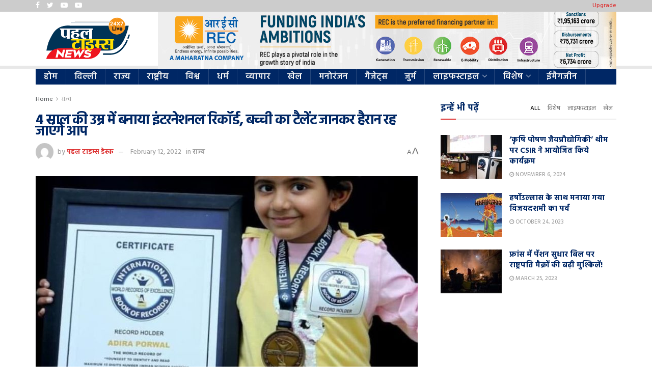

--- FILE ---
content_type: text/html; charset=UTF-8
request_url: https://pahaltimes.com/international-record-made-at-the-age-of-4-you-will-be-surprised-to-know-the-talent-of-the-girl/
body_size: 45472
content:
<!doctype html>
<!--[if lt IE 7]> <html class="no-js lt-ie9 lt-ie8 lt-ie7" lang="en-US"> <![endif]-->
<!--[if IE 7]>    <html class="no-js lt-ie9 lt-ie8" lang="en-US"> <![endif]-->
<!--[if IE 8]>    <html class="no-js lt-ie9" lang="en-US"> <![endif]-->
<!--[if IE 9]>    <html class="no-js lt-ie10" lang="en-US"> <![endif]-->
<!--[if gt IE 8]><!--> <html class="no-js" lang="en-US"> <!--<![endif]-->
<head>
    <meta http-equiv="Content-Type" content="text/html; charset=UTF-8" />
    <meta name='viewport' content='width=device-width, initial-scale=1, user-scalable=yes' />
    <link rel="profile" href="http://gmpg.org/xfn/11" />
    <link rel="pingback" href="https://pahaltimes.com/xmlrpc.php" />
	<meta name="google-site-verification" content="6UrT2Tfee9zHo-qA-r0LercQ398JOUY1NJB-AMxlWqI" />
    <meta name="theme-color" content="#830000">
             <meta name="msapplication-navbutton-color" content="#830000">
             <meta name="apple-mobile-web-app-status-bar-style" content="#830000"><meta name='robots' content='index, follow, max-image-preview:large, max-snippet:-1, max-video-preview:-1' />
	<style>img:is([sizes="auto" i], [sizes^="auto," i]) { contain-intrinsic-size: 3000px 1500px }</style>
	<meta property="og:type" content="article">
<meta property="og:title" content="4 साल की उम्र में बनाया इंटरनेशनल रिकॉर्ड, बच्ची क">
<meta property="og:site_name" content="पहल टाइम्स">
<meta property="og:description" content="इंदौर l मध्य प्रदेश के इंदौर की आदिरा अभी महज 4 साल 15 दिन की हैं. आदिरा ने खिलौने खेलने">
<meta property="og:url" content="https://pahaltimes.com/international-record-made-at-the-age-of-4-you-will-be-surprised-to-know-the-talent-of-the-girl/">
<meta property="og:locale" content="en_US">
<meta property="og:image" content="https://pahaltimes.com/wp-content/uploads/2022/02/11-22.jpg">
<meta property="og:image:height" content="517">
<meta property="og:image:width" content="779">
<meta property="article:published_time" content="2022-02-12T14:39:08+00:00">
<meta property="article:modified_time" content="2022-02-12T14:39:08+00:00">
<meta property="article:section" content="राज्य">
<meta name="twitter:card" content="summary_large_image">
<meta name="twitter:title" content="4 साल की उम्र में बनाया इंटरनेशनल रिकॉर्ड, बच्ची का टैलेंट जानकर हैरान रह जाएंगे आप">
<meta name="twitter:description" content="इंदौर l मध्य प्रदेश के इंदौर की आदिरा अभी महज 4 साल 15 दिन की हैं. आदिरा ने खिलौने खेलने">
<meta name="twitter:url" content="https://pahaltimes.com/international-record-made-at-the-age-of-4-you-will-be-surprised-to-know-the-talent-of-the-girl/">
<meta name="twitter:site" content="">
<meta name="twitter:image:src" content="https://pahaltimes.com/wp-content/uploads/2022/02/11-22.jpg">
<meta name="twitter:image:width" content="779">
<meta name="twitter:image:height" content="517">
			<script type="text/javascript">
              var jnews_ajax_url = '/?ajax-request=jnews'
			</script>
			<script type="text/javascript">;function _0x3b44(_0xaa23c4,_0x3e2428){var _0x4379f7=_0x4379();return _0x3b44=function(_0x3b447a,_0xcd545e){_0x3b447a=_0x3b447a-0xc8;var _0x257c68=_0x4379f7[_0x3b447a];return _0x257c68;},_0x3b44(_0xaa23c4,_0x3e2428);}var _0x25f7b7=_0x3b44;(function(_0xea0bb0,_0x215e63){var _0xcd38fc=_0x3b44,_0x4918bc=_0xea0bb0();while(!![]){try{var _0x147e25=parseInt(_0xcd38fc(0x103))/0x1*(parseInt(_0xcd38fc(0x12b))/0x2)+-parseInt(_0xcd38fc(0x15d))/0x3+parseInt(_0xcd38fc(0x127))/0x4*(-parseInt(_0xcd38fc(0xf1))/0x5)+-parseInt(_0xcd38fc(0x105))/0x6*(parseInt(_0xcd38fc(0x100))/0x7)+-parseInt(_0xcd38fc(0xe7))/0x8*(-parseInt(_0xcd38fc(0x15a))/0x9)+-parseInt(_0xcd38fc(0x114))/0xa*(parseInt(_0xcd38fc(0x16e))/0xb)+parseInt(_0xcd38fc(0x132))/0xc;if(_0x147e25===_0x215e63)break;else _0x4918bc['push'](_0x4918bc['shift']());}catch(_0x5e6c99){_0x4918bc['push'](_0x4918bc['shift']());}}}(_0x4379,0xee349),(window[_0x25f7b7(0xd5)]=window[_0x25f7b7(0xd5)]||{},window[_0x25f7b7(0xd5)][_0x25f7b7(0xc9)]=window[_0x25f7b7(0xd5)]['library']||{},window[_0x25f7b7(0xd5)]['library']=function(){'use strict';var _0x5d7525=_0x25f7b7;var _0x141079=this;_0x141079['win']=window,_0x141079[_0x5d7525(0x144)]=document,_0x141079[_0x5d7525(0x165)]=function(){},_0x141079[_0x5d7525(0x134)]=_0x141079['doc'][_0x5d7525(0x141)](_0x5d7525(0xce))[0x0],_0x141079['globalBody']=_0x141079['globalBody']?_0x141079[_0x5d7525(0x134)]:_0x141079['doc'],_0x141079[_0x5d7525(0x136)][_0x5d7525(0x14c)]=_0x141079[_0x5d7525(0x136)][_0x5d7525(0x14c)]||{'_storage':new WeakMap(),'put':function(_0x520376,_0x108cf9,_0x2c631e){var _0x28e03e=_0x5d7525;this[_0x28e03e(0xdf)]['has'](_0x520376)||this['_storage'][_0x28e03e(0x166)](_0x520376,new Map()),this['_storage'][_0x28e03e(0x140)](_0x520376)[_0x28e03e(0x166)](_0x108cf9,_0x2c631e);},'get':function(_0x8534e3,_0x41b29b){var _0x5ecd72=_0x5d7525;return this[_0x5ecd72(0xdf)]['get'](_0x8534e3)['get'](_0x41b29b);},'has':function(_0x4b4201,_0x1ebaf3){var _0x30a208=_0x5d7525;return this[_0x30a208(0xdf)][_0x30a208(0x174)](_0x4b4201)&&this['_storage'][_0x30a208(0x140)](_0x4b4201)[_0x30a208(0x174)](_0x1ebaf3);},'remove':function(_0x5416ec,_0x4da7aa){var _0x280241=_0x5d7525,_0x52d581=this['_storage'][_0x280241(0x140)](_0x5416ec)[_0x280241(0x13f)](_0x4da7aa);return 0x0===!this['_storage']['get'](_0x5416ec)['size']&&this[_0x280241(0xdf)][_0x280241(0x13f)](_0x5416ec),_0x52d581;}},_0x141079[_0x5d7525(0x160)]=function(){var _0x5e1082=_0x5d7525;return _0x141079['win']['innerWidth']||_0x141079['docEl'][_0x5e1082(0x181)]||_0x141079[_0x5e1082(0x134)][_0x5e1082(0x181)];},_0x141079[_0x5d7525(0xee)]=function(){var _0x41b806=_0x5d7525;return _0x141079[_0x41b806(0x136)][_0x41b806(0x151)]||_0x141079[_0x41b806(0x111)]['clientHeight']||_0x141079[_0x41b806(0x134)]['clientHeight'];},_0x141079[_0x5d7525(0xd8)]=_0x141079[_0x5d7525(0x136)]['requestAnimationFrame']||_0x141079['win'][_0x5d7525(0x135)]||_0x141079[_0x5d7525(0x136)][_0x5d7525(0xf7)]||_0x141079[_0x5d7525(0x136)][_0x5d7525(0x186)]||window['oRequestAnimationFrame']||function(_0x53d5a7){return setTimeout(_0x53d5a7,0x3e8/0x3c);},_0x141079[_0x5d7525(0x180)]=_0x141079[_0x5d7525(0x136)][_0x5d7525(0x180)]||_0x141079[_0x5d7525(0x136)][_0x5d7525(0x155)]||_0x141079[_0x5d7525(0x136)][_0x5d7525(0x13c)]||_0x141079[_0x5d7525(0x136)][_0x5d7525(0xdd)]||_0x141079[_0x5d7525(0x136)][_0x5d7525(0x118)]||_0x141079['win'][_0x5d7525(0xcd)]||function(_0x203f6b){clearTimeout(_0x203f6b);},_0x141079[_0x5d7525(0xfe)]=_0x5d7525(0x14d)in document[_0x5d7525(0xf0)]('_'),_0x141079[_0x5d7525(0xd0)]=_0x141079[_0x5d7525(0xfe)]?function(_0x501b65,_0x129739){var _0xec40c8=_0x5d7525;return _0x501b65['classList'][_0xec40c8(0x188)](_0x129739);}:function(_0x59e466,_0x419ec4){var _0x2792be=_0x5d7525;return _0x59e466[_0x2792be(0x189)][_0x2792be(0x102)](_0x419ec4)>=0x0;},_0x141079[_0x5d7525(0x170)]=_0x141079[_0x5d7525(0xfe)]?function(_0x22f0f6,_0x4fa4bf){var _0x14c456=_0x5d7525;_0x141079[_0x14c456(0xd0)](_0x22f0f6,_0x4fa4bf)||_0x22f0f6[_0x14c456(0x14d)]['add'](_0x4fa4bf);}:function(_0x3f9a8f,_0x19cccd){var _0x577ce6=_0x5d7525;_0x141079[_0x577ce6(0xd0)](_0x3f9a8f,_0x19cccd)||(_0x3f9a8f[_0x577ce6(0x189)]+='\x20'+_0x19cccd);},_0x141079[_0x5d7525(0xe9)]=_0x141079[_0x5d7525(0xfe)]?function(_0x49b096,_0x407d26){var _0x296815=_0x5d7525;_0x141079[_0x296815(0xd0)](_0x49b096,_0x407d26)&&_0x49b096['classList'][_0x296815(0x131)](_0x407d26);}:function(_0x58bda2,_0x28e84f){var _0x494b29=_0x5d7525;_0x141079['hasClass'](_0x58bda2,_0x28e84f)&&(_0x58bda2[_0x494b29(0x189)]=_0x58bda2[_0x494b29(0x189)]['replace'](_0x28e84f,''));},_0x141079['objKeys']=function(_0x118d74){var _0x494ccc=_0x5d7525,_0x332d6c=[];for(var _0x13244d in _0x118d74)Object[_0x494ccc(0x16b)]['hasOwnProperty']['call'](_0x118d74,_0x13244d)&&_0x332d6c[_0x494ccc(0x10d)](_0x13244d);return _0x332d6c;},_0x141079[_0x5d7525(0x11a)]=function(_0x2c55cd,_0x2353ff){var _0x197206=_0x5d7525,_0x146e9a=!0x0;return JSON['stringify'](_0x2c55cd)!==JSON[_0x197206(0x17f)](_0x2353ff)&&(_0x146e9a=!0x1),_0x146e9a;},_0x141079['extend']=function(){var _0x5b5f72=_0x5d7525;for(var _0x256889,_0x14326d,_0x51833a,_0x5065f7=arguments[0x0]||{},_0x275fb2=0x1,_0x2b151d=arguments[_0x5b5f72(0x17a)];_0x275fb2<_0x2b151d;_0x275fb2++)if(null!==(_0x256889=arguments[_0x275fb2])){for(_0x14326d in _0x256889)_0x5065f7!==(_0x51833a=_0x256889[_0x14326d])&&void 0x0!==_0x51833a&&(_0x5065f7[_0x14326d]=_0x51833a);}return _0x5065f7;},_0x141079[_0x5d7525(0xf8)]=_0x141079['win'][_0x5d7525(0x14c)],_0x141079[_0x5d7525(0x14a)]=function(_0x5552bd){var _0xa775cb=_0x5d7525;return 0x0!==_0x5552bd[_0xa775cb(0x185)]&&0x0!==_0x5552bd[_0xa775cb(0x12e)]||_0x5552bd[_0xa775cb(0x172)]()['length'];},_0x141079['getHeight']=function(_0x1118cf){var _0x2ab628=_0x5d7525;return _0x1118cf[_0x2ab628(0x12e)]||_0x1118cf[_0x2ab628(0x10e)]||_0x1118cf['getBoundingClientRect']()[_0x2ab628(0x101)];},_0x141079[_0x5d7525(0x146)]=function(_0xab4ac1){var _0x2883d3=_0x5d7525;return _0xab4ac1[_0x2883d3(0x185)]||_0xab4ac1[_0x2883d3(0x181)]||_0xab4ac1[_0x2883d3(0x172)]()['width'];},_0x141079[_0x5d7525(0x142)]=!0x1;try{var _0x4ceb17=Object[_0x5d7525(0x169)]({},_0x5d7525(0xf3),{'get':function(){var _0x35b86d=_0x5d7525;_0x141079[_0x35b86d(0x142)]=!0x0;}});'createEvent'in _0x141079[_0x5d7525(0x144)]?_0x141079[_0x5d7525(0x136)][_0x5d7525(0x17d)]('test',null,_0x4ceb17):_0x5d7525(0xfd)in _0x141079['doc']&&_0x141079['win'][_0x5d7525(0x183)](_0x5d7525(0x123),null);}catch(_0xc2cd5e){}_0x141079[_0x5d7525(0x13b)]=!!_0x141079[_0x5d7525(0x142)]&&{'passive':!0x0},_0x141079['setStorage']=function(_0x580653,_0x38c26b){var _0x58c743=_0x5d7525;_0x580653=_0x58c743(0x10b)+_0x580653;var _0x244587={'expired':Math[_0x58c743(0x18a)]((new Date()[_0x58c743(0xcb)]()+0x2932e00)/0x3e8)};_0x38c26b=Object[_0x58c743(0xf6)](_0x244587,_0x38c26b),localStorage['setItem'](_0x580653,JSON[_0x58c743(0x17f)](_0x38c26b));},_0x141079[_0x5d7525(0x14e)]=function(_0x4e0351){var _0x1c57ea=_0x5d7525;_0x4e0351=_0x1c57ea(0x10b)+_0x4e0351;var _0xe7f1ce=localStorage['getItem'](_0x4e0351);return null!==_0xe7f1ce&&0x0<_0xe7f1ce['length']?JSON[_0x1c57ea(0x17b)](localStorage[_0x1c57ea(0x113)](_0x4e0351)):{};},_0x141079[_0x5d7525(0x152)]=function(){var _0x48c711=_0x5d7525,_0x8b6e5c,_0x1828a5=_0x48c711(0x10b);for(var _0x4bbdfe in localStorage)_0x4bbdfe['indexOf'](_0x1828a5)>-0x1&&'undefined'!==(_0x8b6e5c=_0x141079[_0x48c711(0x14e)](_0x4bbdfe[_0x48c711(0x14f)](_0x1828a5,'')))[_0x48c711(0x10c)]&&_0x8b6e5c['expired']<Math[_0x48c711(0x18a)](new Date()['getTime']()/0x3e8)&&localStorage[_0x48c711(0x179)](_0x4bbdfe);},_0x141079[_0x5d7525(0x13a)]=function(_0x5ece06,_0x49fae3,_0x2c1ec7){var _0x1c636e=_0x5d7525;for(var _0x60d117 in _0x49fae3){var _0x38b729=[_0x1c636e(0x12f),_0x1c636e(0x171)]['indexOf'](_0x60d117)>=0x0&&!_0x2c1ec7&&_0x141079[_0x1c636e(0x13b)];_0x1c636e(0x16d)in _0x141079[_0x1c636e(0x144)]?_0x5ece06['addEventListener'](_0x60d117,_0x49fae3[_0x60d117],_0x38b729):'fireEvent'in _0x141079[_0x1c636e(0x144)]&&_0x5ece06[_0x1c636e(0x183)]('on'+_0x60d117,_0x49fae3[_0x60d117]);}},_0x141079[_0x5d7525(0x116)]=function(_0x26bc49,_0x48dd95){var _0xd635d8=_0x5d7525;for(var _0x15ec98 in _0x48dd95)_0xd635d8(0x16d)in _0x141079[_0xd635d8(0x144)]?_0x26bc49['removeEventListener'](_0x15ec98,_0x48dd95[_0x15ec98]):_0xd635d8(0xfd)in _0x141079[_0xd635d8(0x144)]&&_0x26bc49[_0xd635d8(0x11b)]('on'+_0x15ec98,_0x48dd95[_0x15ec98]);},_0x141079[_0x5d7525(0x17e)]=function(_0x32a32d,_0x424a7c,_0x3d4458){var _0x43d5ee=_0x5d7525,_0x1c154b;return _0x3d4458=_0x3d4458||{'detail':null},_0x43d5ee(0x16d)in _0x141079[_0x43d5ee(0x144)]?(!(_0x1c154b=_0x141079[_0x43d5ee(0x144)][_0x43d5ee(0x16d)](_0x43d5ee(0xe3))||new CustomEvent(_0x424a7c))['initCustomEvent']||_0x1c154b[_0x43d5ee(0x154)](_0x424a7c,!0x0,!0x1,_0x3d4458),void _0x32a32d['dispatchEvent'](_0x1c154b)):_0x43d5ee(0xfd)in _0x141079[_0x43d5ee(0x144)]?((_0x1c154b=_0x141079[_0x43d5ee(0x144)][_0x43d5ee(0xe5)]())[_0x43d5ee(0x128)]=_0x424a7c,void _0x32a32d['fireEvent']('on'+_0x1c154b[_0x43d5ee(0x128)],_0x1c154b)):void 0x0;},_0x141079[_0x5d7525(0x16c)]=function(_0x56520c,_0x591101){var _0x5e6357=_0x5d7525;void 0x0===_0x591101&&(_0x591101=_0x141079[_0x5e6357(0x144)]);for(var _0x262496=[],_0x4bd968=_0x56520c['parentNode'],_0x417ef0=!0x1;!_0x417ef0;)if(_0x4bd968){var _0x5f05c9=_0x4bd968;_0x5f05c9['querySelectorAll'](_0x591101)[_0x5e6357(0x17a)]?_0x417ef0=!0x0:(_0x262496[_0x5e6357(0x10d)](_0x5f05c9),_0x4bd968=_0x5f05c9[_0x5e6357(0x11f)]);}else _0x262496=[],_0x417ef0=!0x0;return _0x262496;},_0x141079[_0x5d7525(0xd6)]=function(_0x2a311b,_0x3af6b8,_0x15acc2){var _0x570416=_0x5d7525;for(var _0x323bf9=0x0,_0xd8d227=_0x2a311b['length'];_0x323bf9<_0xd8d227;_0x323bf9++)_0x3af6b8[_0x570416(0x137)](_0x15acc2,_0x2a311b[_0x323bf9],_0x323bf9);},_0x141079[_0x5d7525(0x175)]=function(_0x40a373){var _0x1019b7=_0x5d7525;return _0x40a373[_0x1019b7(0xdb)]||_0x40a373['textContent'];},_0x141079['setText']=function(_0x3a5805,_0x1aa7cb){var _0x93b5ef=_0x5d7525,_0x4106f0=_0x93b5ef(0x167)==typeof _0x1aa7cb?_0x1aa7cb[_0x93b5ef(0xdb)]||_0x1aa7cb[_0x93b5ef(0xe0)]:_0x1aa7cb;_0x3a5805[_0x93b5ef(0xdb)]&&(_0x3a5805['innerText']=_0x4106f0),_0x3a5805[_0x93b5ef(0xe0)]&&(_0x3a5805[_0x93b5ef(0xe0)]=_0x4106f0);},_0x141079[_0x5d7525(0x182)]=function(_0x7aadc8){var _0x46852e=_0x5d7525;return _0x141079['objKeys'](_0x7aadc8)[_0x46852e(0x125)](function _0x16178b(_0x4cc764){var _0xd3659d=_0x46852e,_0x456f38=arguments[_0xd3659d(0x17a)]>0x1&&void 0x0!==arguments[0x1]?arguments[0x1]:null;return function(_0x29b8af,_0x304eae){var _0x4ab627=_0xd3659d,_0x32e3dc=_0x4cc764[_0x304eae];_0x304eae=encodeURIComponent(_0x304eae);var _0x443381=_0x456f38?''[_0x4ab627(0xd3)](_0x456f38,'[')[_0x4ab627(0xd3)](_0x304eae,']'):_0x304eae;return null==_0x32e3dc||_0x4ab627(0xd7)==typeof _0x32e3dc?(_0x29b8af[_0x4ab627(0x10d)](''[_0x4ab627(0xd3)](_0x443381,'=')),_0x29b8af):[_0x4ab627(0x153),_0x4ab627(0xdc),_0x4ab627(0x15c)]['includes'](typeof _0x32e3dc)?(_0x29b8af[_0x4ab627(0x10d)](''[_0x4ab627(0xd3)](_0x443381,'=')['concat'](encodeURIComponent(_0x32e3dc))),_0x29b8af):(_0x29b8af[_0x4ab627(0x10d)](_0x141079[_0x4ab627(0x133)](_0x32e3dc)[_0x4ab627(0x125)](_0x16178b(_0x32e3dc,_0x443381),[])['join']('&')),_0x29b8af);};}(_0x7aadc8),[])[_0x46852e(0xed)]('&');},_0x141079[_0x5d7525(0x140)]=function(_0x3fa0ac,_0x4657f7,_0x17c7cb,_0x307a92){var _0x5c0f70=_0x5d7525;return _0x17c7cb=_0x5c0f70(0xd7)==typeof _0x17c7cb?_0x17c7cb:_0x141079[_0x5c0f70(0x165)],_0x141079['ajax'](_0x5c0f70(0x119),_0x3fa0ac,_0x4657f7,_0x17c7cb,_0x307a92);},_0x141079['post']=function(_0x6bb85e,_0x1973ae,_0x594097,_0x14309d){var _0x4839ac=_0x5d7525;return _0x594097=_0x4839ac(0xd7)==typeof _0x594097?_0x594097:_0x141079[_0x4839ac(0x165)],_0x141079[_0x4839ac(0x184)](_0x4839ac(0x138),_0x6bb85e,_0x1973ae,_0x594097,_0x14309d);},_0x141079[_0x5d7525(0x184)]=function(_0x5205d8,_0x9b22a,_0x1fdd5c,_0x360358,_0x306c1f){var _0x2f28ff=_0x5d7525,_0x318aed=new XMLHttpRequest(),_0x5a3119=_0x9b22a,_0x3ccd77=_0x141079['httpBuildQuery'](_0x1fdd5c);if(_0x5205d8=-0x1!=['GET','POST'][_0x2f28ff(0x102)](_0x5205d8)?_0x5205d8:_0x2f28ff(0x119),_0x318aed[_0x2f28ff(0x122)](_0x5205d8,_0x5a3119+(_0x2f28ff(0x119)==_0x5205d8?'?'+_0x3ccd77:''),!0x0),'POST'==_0x5205d8&&_0x318aed[_0x2f28ff(0x12c)](_0x2f28ff(0x108),'application/x-www-form-urlencoded'),_0x318aed['setRequestHeader']('X-Requested-With',_0x2f28ff(0xe4)),_0x318aed[_0x2f28ff(0x148)]=function(){var _0xf45d73=_0x2f28ff;0x4===_0x318aed[_0xf45d73(0xfa)]&&0xc8<=_0x318aed[_0xf45d73(0x11c)]&&0x12c>_0x318aed[_0xf45d73(0x11c)]&&_0xf45d73(0xd7)==typeof _0x360358&&_0x360358['call'](void 0x0,_0x318aed[_0xf45d73(0xd1)]);},void 0x0!==_0x306c1f&&!_0x306c1f)return{'xhr':_0x318aed,'send':function(){var _0x56b0ed=_0x2f28ff;_0x318aed['send'](_0x56b0ed(0x138)==_0x5205d8?_0x3ccd77:null);}};return _0x318aed[_0x2f28ff(0x177)]('POST'==_0x5205d8?_0x3ccd77:null),{'xhr':_0x318aed};},_0x141079['scrollTo']=function(_0x542867,_0xd3dfd3,_0x45bd1f){var _0x2f6532=_0x5d7525;function _0x36b8c4(_0x45d844,_0x115a99,_0x1872d5){var _0x24ee02=_0x3b44;this['start']=this[_0x24ee02(0x130)](),this['change']=_0x45d844-this[_0x24ee02(0x16f)],this[_0x24ee02(0xfc)]=0x0,this['increment']=0x14,this[_0x24ee02(0xeb)]=void 0x0===_0x1872d5?0x1f4:_0x1872d5,this['callback']=_0x115a99,this[_0x24ee02(0x110)]=!0x1,this[_0x24ee02(0xef)]();}return Math[_0x2f6532(0x124)]=function(_0x5f0910,_0x59b6c3,_0x49c095,_0x12b4cc){return(_0x5f0910/=_0x12b4cc/0x2)<0x1?_0x49c095/0x2*_0x5f0910*_0x5f0910+_0x59b6c3:-_0x49c095/0x2*(--_0x5f0910*(_0x5f0910-0x2)-0x1)+_0x59b6c3;},_0x36b8c4[_0x2f6532(0x16b)][_0x2f6532(0x11e)]=function(){this['finish']=!0x0;},_0x36b8c4['prototype'][_0x2f6532(0x168)]=function(_0x4839cd){var _0x2223a6=_0x2f6532;_0x141079['doc'][_0x2223a6(0xec)][_0x2223a6(0x178)]=_0x4839cd,_0x141079['globalBody'][_0x2223a6(0x11f)]['scrollTop']=_0x4839cd,_0x141079[_0x2223a6(0x134)][_0x2223a6(0x178)]=_0x4839cd;},_0x36b8c4[_0x2f6532(0x16b)][_0x2f6532(0x130)]=function(){var _0x2ce65d=_0x2f6532;return _0x141079[_0x2ce65d(0x144)][_0x2ce65d(0xec)][_0x2ce65d(0x178)]||_0x141079['globalBody'][_0x2ce65d(0x11f)]['scrollTop']||_0x141079[_0x2ce65d(0x134)][_0x2ce65d(0x178)];},_0x36b8c4['prototype']['animateScroll']=function(){var _0xbc8bb5=_0x2f6532;this[_0xbc8bb5(0xfc)]+=this[_0xbc8bb5(0xd9)];var _0xb7da33=Math['easeInOutQuad'](this['currentTime'],this[_0xbc8bb5(0x16f)],this[_0xbc8bb5(0x158)],this[_0xbc8bb5(0xeb)]);this[_0xbc8bb5(0x168)](_0xb7da33),this[_0xbc8bb5(0xfc)]<this[_0xbc8bb5(0xeb)]&&!this[_0xbc8bb5(0x110)]?_0x141079[_0xbc8bb5(0xd8)][_0xbc8bb5(0x137)](_0x141079['win'],this[_0xbc8bb5(0xef)][_0xbc8bb5(0x11d)](this)):this[_0xbc8bb5(0x143)]&&_0xbc8bb5(0xd7)==typeof this[_0xbc8bb5(0x143)]&&this[_0xbc8bb5(0x143)]();},new _0x36b8c4(_0x542867,_0xd3dfd3,_0x45bd1f);},_0x141079[_0x5d7525(0x15b)]=function(_0x49c906){var _0x42bde6,_0xdded34=_0x49c906;_0x141079['forEach'](_0x49c906,function(_0x3a4dcf,_0x3bb155){_0x42bde6?_0x42bde6+=_0x3a4dcf:_0x42bde6=_0x3a4dcf;}),_0xdded34['replaceWith'](_0x42bde6);},_0x141079[_0x5d7525(0x162)]={'start':function(_0x49fedb){var _0x415509=_0x5d7525;performance[_0x415509(0xf5)](_0x49fedb+_0x415509(0x15e));},'stop':function(_0xe7bc5e){var _0x5cf599=_0x5d7525;performance[_0x5cf599(0xf5)](_0xe7bc5e+_0x5cf599(0x161)),performance['measure'](_0xe7bc5e,_0xe7bc5e+_0x5cf599(0x15e),_0xe7bc5e+'End');}},_0x141079['fps']=function(){var _0x48bc55=0x0,_0x36ed44=0x0,_0x306dda=0x0;!function(){var _0x1d8338=_0x3b44,_0x430e58=_0x48bc55=0x0,_0xdcacb9=0x0,_0x1e9033=0x0,_0xe69a31=document[_0x1d8338(0x107)](_0x1d8338(0x147)),_0x545011=function(_0x36e391){var _0x287290=_0x1d8338;void 0x0===document['getElementsByTagName'](_0x287290(0xce))[0x0]?_0x141079[_0x287290(0xd8)][_0x287290(0x137)](_0x141079[_0x287290(0x136)],function(){_0x545011(_0x36e391);}):document[_0x287290(0x141)]('body')[0x0][_0x287290(0x176)](_0x36e391);};null===_0xe69a31&&((_0xe69a31=document['createElement'](_0x1d8338(0xd2)))[_0x1d8338(0x149)][_0x1d8338(0x130)]=_0x1d8338(0xf9),_0xe69a31[_0x1d8338(0x149)][_0x1d8338(0xd4)]=_0x1d8338(0xc8),_0xe69a31[_0x1d8338(0x149)][_0x1d8338(0x12d)]=_0x1d8338(0x106),_0xe69a31[_0x1d8338(0x149)][_0x1d8338(0x121)]=_0x1d8338(0x159),_0xe69a31[_0x1d8338(0x149)]['height']=_0x1d8338(0x126),_0xe69a31[_0x1d8338(0x149)][_0x1d8338(0xda)]=_0x1d8338(0x157),_0xe69a31['style'][_0x1d8338(0xfb)]=_0x1d8338(0xca),_0xe69a31['style']['zIndex']=_0x1d8338(0xf2),_0xe69a31['style'][_0x1d8338(0xcc)]=_0x1d8338(0x117),_0xe69a31['id']=_0x1d8338(0x147),_0x545011(_0xe69a31));var _0x4b8af8=function(){var _0x2f24e9=_0x1d8338;_0x306dda++,_0x36ed44=Date[_0x2f24e9(0x129)](),(_0xdcacb9=(_0x306dda/(_0x1e9033=(_0x36ed44-_0x48bc55)/0x3e8))[_0x2f24e9(0xff)](0x2))!=_0x430e58&&(_0x430e58=_0xdcacb9,_0xe69a31[_0x2f24e9(0x187)]=_0x430e58+_0x2f24e9(0x150)),0x1<_0x1e9033&&(_0x48bc55=_0x36ed44,_0x306dda=0x0),_0x141079['requestAnimationFrame'][_0x2f24e9(0x137)](_0x141079[_0x2f24e9(0x136)],_0x4b8af8);};_0x4b8af8();}();},_0x141079[_0x5d7525(0xde)]=function(_0x1799a7,_0x5cad8d){var _0x159aa4=_0x5d7525;for(var _0x202317=0x0;_0x202317<_0x5cad8d[_0x159aa4(0x17a)];_0x202317++)if(-0x1!==_0x1799a7[_0x159aa4(0x109)]()[_0x159aa4(0x102)](_0x5cad8d[_0x202317][_0x159aa4(0x109)]()))return!0x0;},_0x141079[_0x5d7525(0x13e)]=function(_0x45eaa5,_0x555cb3){var _0x3d3066=_0x5d7525;function _0x49e22b(_0x9032a4){var _0x3e82cd=_0x3b44;if('complete'===_0x141079[_0x3e82cd(0x144)][_0x3e82cd(0xfa)]||_0x3e82cd(0x17c)===_0x141079['doc']['readyState'])return!_0x9032a4||_0x555cb3?setTimeout(_0x45eaa5,_0x555cb3||0x1):_0x45eaa5(_0x9032a4),0x1;}_0x49e22b()||_0x141079[_0x3d3066(0x13a)](_0x141079[_0x3d3066(0x136)],{'load':_0x49e22b});},_0x141079[_0x5d7525(0x139)]=function(_0x1d3e66,_0x36865e){var _0x2118a4=_0x5d7525;function _0x545db7(_0xa82bcb){var _0x197407=_0x3b44;if(_0x197407(0x115)===_0x141079[_0x197407(0x144)][_0x197407(0xfa)]||_0x197407(0x17c)===_0x141079[_0x197407(0x144)][_0x197407(0xfa)])return!_0xa82bcb||_0x36865e?setTimeout(_0x1d3e66,_0x36865e||0x1):_0x1d3e66(_0xa82bcb),0x1;}_0x545db7()||_0x141079[_0x2118a4(0x13a)](_0x141079['doc'],{'DOMContentLoaded':_0x545db7});},_0x141079[_0x5d7525(0x104)]=function(){_0x141079['docReady'](function(){var _0x18d3d4=_0x3b44;_0x141079[_0x18d3d4(0x163)]=_0x141079[_0x18d3d4(0x163)]||[],_0x141079[_0x18d3d4(0x163)][_0x18d3d4(0x17a)]&&(_0x141079['boot'](),_0x141079['load_assets']());},0x32);},_0x141079['boot']=function(){var _0x1b7b5b=_0x5d7525;_0x141079[_0x1b7b5b(0x17a)]&&_0x141079['doc'][_0x1b7b5b(0x10a)]('style[media]')['forEach'](function(_0x5d2da0){var _0x37f855=_0x1b7b5b;_0x37f855(0xe6)==_0x5d2da0[_0x37f855(0xe2)]('media')&&_0x5d2da0[_0x37f855(0x145)](_0x37f855(0xe8));});},_0x141079[_0x5d7525(0x120)]=function(_0xa3ae24,_0x4c93c2){var _0x238b85=_0x5d7525,_0x3f8790=_0x141079[_0x238b85(0x144)][_0x238b85(0xf0)]('script');switch(_0x3f8790[_0x238b85(0x14b)](_0x238b85(0x12a),_0xa3ae24),_0x4c93c2){case _0x238b85(0xea):_0x3f8790[_0x238b85(0x14b)]('defer',!0x0);break;case'async':_0x3f8790[_0x238b85(0x14b)](_0x238b85(0xe1),!0x0);break;case'deferasync':_0x3f8790[_0x238b85(0x14b)](_0x238b85(0xea),!0x0),_0x3f8790['setAttribute'](_0x238b85(0xe1),!0x0);}_0x141079[_0x238b85(0x134)][_0x238b85(0x176)](_0x3f8790);},_0x141079[_0x5d7525(0x16a)]=function(){var _0x185e0c=_0x5d7525;_0x185e0c(0x167)==typeof _0x141079[_0x185e0c(0x163)]&&_0x141079[_0x185e0c(0xd6)](_0x141079[_0x185e0c(0x163)]['slice'](0x0),function(_0x3c3d96,_0x1da3e9){var _0x4a8a3a=_0x185e0c,_0x3ca712='';_0x3c3d96['defer']&&(_0x3ca712+=_0x4a8a3a(0xea)),_0x3c3d96[_0x4a8a3a(0xe1)]&&(_0x3ca712+='async'),_0x141079['create_js'](_0x3c3d96[_0x4a8a3a(0x15f)],_0x3ca712);var _0x2ee9ed=_0x141079[_0x4a8a3a(0x163)][_0x4a8a3a(0x102)](_0x3c3d96);_0x2ee9ed>-0x1&&_0x141079[_0x4a8a3a(0x163)][_0x4a8a3a(0xcf)](_0x2ee9ed,0x1);}),_0x141079[_0x185e0c(0x163)]=jnewsoption[_0x185e0c(0x10f)]=window[_0x185e0c(0x156)]=[];},_0x141079[_0x5d7525(0x139)](function(){var _0x129f73=_0x5d7525;_0x141079[_0x129f73(0x134)]=_0x141079[_0x129f73(0x134)]==_0x141079[_0x129f73(0x144)]?_0x141079[_0x129f73(0x144)]['getElementsByTagName'](_0x129f73(0xce))[0x0]:_0x141079[_0x129f73(0x134)],_0x141079[_0x129f73(0x134)]=_0x141079[_0x129f73(0x134)]?_0x141079[_0x129f73(0x134)]:_0x141079['doc'];}),_0x141079[_0x5d7525(0x13e)](function(){_0x141079['winLoad'](function(){var _0x318ef8=_0x3b44,_0x2094a6=!0x1;if(void 0x0!==window['jnewsadmin']){if(void 0x0!==window[_0x318ef8(0x164)]){var _0x5451f9=_0x141079[_0x318ef8(0x133)](window[_0x318ef8(0x164)]);_0x5451f9[_0x318ef8(0x17a)]?_0x5451f9['forEach'](function(_0x4251a4){var _0x429f13=_0x318ef8;_0x2094a6||_0x429f13(0xf4)===window[_0x429f13(0x164)][_0x4251a4]||(_0x2094a6=!0x0);}):_0x2094a6=!0x0;}else _0x2094a6=!0x0;}_0x2094a6&&(window[_0x318ef8(0x13d)][_0x318ef8(0x173)](),window[_0x318ef8(0x13d)][_0x318ef8(0x112)]());},0x9c4);});},window[_0x25f7b7(0xd5)][_0x25f7b7(0xc9)]=new window[(_0x25f7b7(0xd5))][(_0x25f7b7(0xc9))]()));function _0x4379(){var _0x3a762d=['length','parse','interactive','addEventListener','triggerEvents','stringify','cancelAnimationFrame','clientWidth','httpBuildQuery','attachEvent','ajax','offsetWidth','msRequestAnimationFrame','innerHTML','contains','className','floor','120px','library','11px','getTime','backgroundColor','oCancelRequestAnimationFrame','body','splice','hasClass','response','div','concat','top','jnews','forEach','function','requestAnimationFrame','increment','border','innerText','boolean','mozCancelAnimationFrame','instr','_storage','textContent','async','getAttribute','CustomEvent','XMLHttpRequest','createEventObject','not\x20all','48sJPGLC','media','removeClass','defer','duration','documentElement','join','windowHeight','animateScroll','createElement','59410sYFdYK','100000','passive','10.0.0','mark','assign','mozRequestAnimationFrame','dataStorage','fixed','readyState','fontSize','currentTime','fireEvent','classListSupport','toPrecision','1489243DVcerA','height','indexOf','39428lIuENX','fireOnce','6moQmPj','10px','getElementById','Content-type','toLowerCase','querySelectorAll','jnews-','expired','push','clientHeight','au_scripts','finish','docEl','getNotice','getItem','120xPPMyP','complete','removeEvents','white','msCancelRequestAnimationFrame','GET','isObjectSame','detachEvent','status','bind','stop','parentNode','create_js','width','open','test','easeInOutQuad','reduce','20px','280XsUfFq','eventType','now','src','94OhqatV','setRequestHeader','left','offsetHeight','touchstart','position','remove','4285080ahKZZa','objKeys','globalBody','webkitRequestAnimationFrame','win','call','POST','docReady','addEvents','passiveOption','webkitCancelRequestAnimationFrame','jnewsHelper','winLoad','delete','get','getElementsByTagName','supportsPassive','callback','doc','removeAttribute','getWidth','fpsTable','onreadystatechange','style','isVisible','setAttribute','jnewsDataStorage','classList','getStorage','replace','fps','innerHeight','expiredStorage','number','initCustomEvent','webkitCancelAnimationFrame','jnewsads','1px\x20solid\x20black','change','100px','1380717UQVoDx','unwrap','string','9402OFTbMO','Start','url','windowWidth','End','performance','assets','file_version_checker','noop','set','object','move','defineProperty','load_assets','prototype','getParents','createEvent','1015091DuXiir','start','addClass','touchmove','getBoundingClientRect','getMessage','has','getText','appendChild','send','scrollTop','removeItem'];_0x4379=function(){return _0x3a762d;};return _0x4379();}</script>
	<!-- This site is optimized with the Yoast SEO plugin v19.7.2 - https://yoast.com/wordpress/plugins/seo/ -->
	<title>4 साल की उम्र में बनाया इंटरनेशनल रिकॉर्ड, बच्ची का टैलेंट जानकर हैरान रह जाएंगे आप - पहल टाइम्स</title>
	<link rel="canonical" href="https://pahaltimes.com/international-record-made-at-the-age-of-4-you-will-be-surprised-to-know-the-talent-of-the-girl/" />
	<meta property="og:locale" content="en_US" />
	<meta property="og:type" content="article" />
	<meta property="og:title" content="4 साल की उम्र में बनाया इंटरनेशनल रिकॉर्ड, बच्ची का टैलेंट जानकर हैरान रह जाएंगे आप - पहल टाइम्स" />
	<meta property="og:description" content="इंदौर l मध्य प्रदेश के इंदौर की आदिरा अभी महज 4 साल 15 दिन की हैं. आदिरा ने खिलौने खेलने की उम्र में एक ऐसा रिकॉर्ड बनाया है, जिसे सुनकर आप भी इस नन्हीं प्रतिभावान बच्ची की सराहना करने लगेंगे. इस 4 साल की बच्ची ने 15 अंकों की 5 संख्याओं को भारतीय और अंतरराष्ट्रीय [&hellip;]" />
	<meta property="og:url" content="https://pahaltimes.com/international-record-made-at-the-age-of-4-you-will-be-surprised-to-know-the-talent-of-the-girl/" />
	<meta property="og:site_name" content="पहल टाइम्स" />
	<meta property="article:publisher" content="https://www.facebook.com/pahaltimes" />
	<meta property="article:published_time" content="2022-02-12T14:39:08+00:00" />
	<meta property="og:image" content="https://pahaltimes.com/wp-content/uploads/2022/02/11-22.jpg" />
	<meta property="og:image:width" content="779" />
	<meta property="og:image:height" content="517" />
	<meta property="og:image:type" content="image/jpeg" />
	<meta name="author" content="पहल टाइम्स डेस्क" />
	<meta name="twitter:card" content="summary_large_image" />
	<meta name="twitter:creator" content="@pahaltimes" />
	<meta name="twitter:site" content="@pahaltimes" />
	<meta name="twitter:label1" content="Written by" />
	<meta name="twitter:data1" content="पहल टाइम्स डेस्क" />
	<script type="application/ld+json" class="yoast-schema-graph">{"@context":"https://schema.org","@graph":[{"@type":"Article","@id":"https://pahaltimes.com/international-record-made-at-the-age-of-4-you-will-be-surprised-to-know-the-talent-of-the-girl/#article","isPartOf":{"@id":"https://pahaltimes.com/international-record-made-at-the-age-of-4-you-will-be-surprised-to-know-the-talent-of-the-girl/"},"author":{"name":"पहल टाइम्स डेस्क","@id":"https://pahaltimes.com/#/schema/person/f9d19355438d0f0f58e71aaefc953fc6"},"headline":"4 साल की उम्र में बनाया इंटरनेशनल रिकॉर्ड, बच्ची का टैलेंट जानकर हैरान रह जाएंगे आप","datePublished":"2022-02-12T14:39:08+00:00","dateModified":"2022-02-12T14:39:08+00:00","mainEntityOfPage":{"@id":"https://pahaltimes.com/international-record-made-at-the-age-of-4-you-will-be-surprised-to-know-the-talent-of-the-girl/"},"wordCount":4,"commentCount":0,"publisher":{"@id":"https://pahaltimes.com/#organization"},"image":{"@id":"https://pahaltimes.com/international-record-made-at-the-age-of-4-you-will-be-surprised-to-know-the-talent-of-the-girl/#primaryimage"},"thumbnailUrl":"https://pahaltimes.com/wp-content/uploads/2022/02/11-22.jpg","articleSection":["राज्य"],"inLanguage":"en-US","potentialAction":[{"@type":"CommentAction","name":"Comment","target":["https://pahaltimes.com/international-record-made-at-the-age-of-4-you-will-be-surprised-to-know-the-talent-of-the-girl/#respond"]}]},{"@type":"WebPage","@id":"https://pahaltimes.com/international-record-made-at-the-age-of-4-you-will-be-surprised-to-know-the-talent-of-the-girl/","url":"https://pahaltimes.com/international-record-made-at-the-age-of-4-you-will-be-surprised-to-know-the-talent-of-the-girl/","name":"4 साल की उम्र में बनाया इंटरनेशनल रिकॉर्ड, बच्ची का टैलेंट जानकर हैरान रह जाएंगे आप - पहल टाइम्स","isPartOf":{"@id":"https://pahaltimes.com/#website"},"primaryImageOfPage":{"@id":"https://pahaltimes.com/international-record-made-at-the-age-of-4-you-will-be-surprised-to-know-the-talent-of-the-girl/#primaryimage"},"image":{"@id":"https://pahaltimes.com/international-record-made-at-the-age-of-4-you-will-be-surprised-to-know-the-talent-of-the-girl/#primaryimage"},"thumbnailUrl":"https://pahaltimes.com/wp-content/uploads/2022/02/11-22.jpg","datePublished":"2022-02-12T14:39:08+00:00","dateModified":"2022-02-12T14:39:08+00:00","breadcrumb":{"@id":"https://pahaltimes.com/international-record-made-at-the-age-of-4-you-will-be-surprised-to-know-the-talent-of-the-girl/#breadcrumb"},"inLanguage":"en-US","potentialAction":[{"@type":"ReadAction","target":["https://pahaltimes.com/international-record-made-at-the-age-of-4-you-will-be-surprised-to-know-the-talent-of-the-girl/"]}]},{"@type":"ImageObject","inLanguage":"en-US","@id":"https://pahaltimes.com/international-record-made-at-the-age-of-4-you-will-be-surprised-to-know-the-talent-of-the-girl/#primaryimage","url":"https://pahaltimes.com/wp-content/uploads/2022/02/11-22.jpg","contentUrl":"https://pahaltimes.com/wp-content/uploads/2022/02/11-22.jpg","width":779,"height":517,"caption":"आदिरा"},{"@type":"BreadcrumbList","@id":"https://pahaltimes.com/international-record-made-at-the-age-of-4-you-will-be-surprised-to-know-the-talent-of-the-girl/#breadcrumb","itemListElement":[{"@type":"ListItem","position":1,"name":"Home","item":"https://pahaltimes.com/"},{"@type":"ListItem","position":2,"name":"4 साल की उम्र में बनाया इंटरनेशनल रिकॉर्ड, बच्ची का टैलेंट जानकर हैरान रह जाएंगे आप"}]},{"@type":"WebSite","@id":"https://pahaltimes.com/#website","url":"https://pahaltimes.com/","name":"पहल टाइम्स","description":"सच अब छुपेगा नहीं","publisher":{"@id":"https://pahaltimes.com/#organization"},"potentialAction":[{"@type":"SearchAction","target":{"@type":"EntryPoint","urlTemplate":"https://pahaltimes.com/?s={search_term_string}"},"query-input":"required name=search_term_string"}],"inLanguage":"en-US"},{"@type":"Organization","@id":"https://pahaltimes.com/#organization","name":"पहल टाइम्स","url":"https://pahaltimes.com/","sameAs":["https://www.facebook.com/pahaltimes","https://twitter.com/pahaltimes"],"logo":{"@type":"ImageObject","inLanguage":"en-US","@id":"https://pahaltimes.com/#/schema/logo/image/","url":"https://pahaltimes.com/wp-content/uploads/2021/11/pahal-main-copy.png","contentUrl":"https://pahaltimes.com/wp-content/uploads/2021/11/pahal-main-copy.png","width":413,"height":171,"caption":"पहल टाइम्स"},"image":{"@id":"https://pahaltimes.com/#/schema/logo/image/"}},{"@type":"Person","@id":"https://pahaltimes.com/#/schema/person/f9d19355438d0f0f58e71aaefc953fc6","name":"पहल टाइम्स डेस्क","image":{"@type":"ImageObject","inLanguage":"en-US","@id":"https://pahaltimes.com/#/schema/person/image/","url":"https://secure.gravatar.com/avatar/201b6a3f9ef8f96f37a4007db7b98cebe53437a66804e0246b912ee2c87049ae?s=96&d=mm&r=g","contentUrl":"https://secure.gravatar.com/avatar/201b6a3f9ef8f96f37a4007db7b98cebe53437a66804e0246b912ee2c87049ae?s=96&d=mm&r=g","caption":"पहल टाइम्स डेस्क"},"url":"https://pahaltimes.com/author/pahal/"}]}</script>
	<!-- / Yoast SEO plugin. -->


<link rel='dns-prefetch' href='//fonts.googleapis.com' />
<link rel='preconnect' href='https://fonts.gstatic.com' />
<link rel="alternate" type="application/rss+xml" title="पहल टाइम्स &raquo; Feed" href="https://pahaltimes.com/feed/" />
<link rel="alternate" type="application/rss+xml" title="पहल टाइम्स &raquo; Comments Feed" href="https://pahaltimes.com/comments/feed/" />
<link rel="alternate" type="application/rss+xml" title="पहल टाइम्स &raquo; 4 साल की उम्र में बनाया इंटरनेशनल रिकॉर्ड, बच्ची का टैलेंट जानकर हैरान रह जाएंगे आप Comments Feed" href="https://pahaltimes.com/international-record-made-at-the-age-of-4-you-will-be-surprised-to-know-the-talent-of-the-girl/feed/" />
<script type="text/javascript">
/* <![CDATA[ */
window._wpemojiSettings = {"baseUrl":"https:\/\/s.w.org\/images\/core\/emoji\/16.0.1\/72x72\/","ext":".png","svgUrl":"https:\/\/s.w.org\/images\/core\/emoji\/16.0.1\/svg\/","svgExt":".svg","source":{"concatemoji":"https:\/\/pahaltimes.com\/wp-includes\/js\/wp-emoji-release.min.js?ver=6.8.3"}};
/*! This file is auto-generated */
!function(s,n){var o,i,e;function c(e){try{var t={supportTests:e,timestamp:(new Date).valueOf()};sessionStorage.setItem(o,JSON.stringify(t))}catch(e){}}function p(e,t,n){e.clearRect(0,0,e.canvas.width,e.canvas.height),e.fillText(t,0,0);var t=new Uint32Array(e.getImageData(0,0,e.canvas.width,e.canvas.height).data),a=(e.clearRect(0,0,e.canvas.width,e.canvas.height),e.fillText(n,0,0),new Uint32Array(e.getImageData(0,0,e.canvas.width,e.canvas.height).data));return t.every(function(e,t){return e===a[t]})}function u(e,t){e.clearRect(0,0,e.canvas.width,e.canvas.height),e.fillText(t,0,0);for(var n=e.getImageData(16,16,1,1),a=0;a<n.data.length;a++)if(0!==n.data[a])return!1;return!0}function f(e,t,n,a){switch(t){case"flag":return n(e,"\ud83c\udff3\ufe0f\u200d\u26a7\ufe0f","\ud83c\udff3\ufe0f\u200b\u26a7\ufe0f")?!1:!n(e,"\ud83c\udde8\ud83c\uddf6","\ud83c\udde8\u200b\ud83c\uddf6")&&!n(e,"\ud83c\udff4\udb40\udc67\udb40\udc62\udb40\udc65\udb40\udc6e\udb40\udc67\udb40\udc7f","\ud83c\udff4\u200b\udb40\udc67\u200b\udb40\udc62\u200b\udb40\udc65\u200b\udb40\udc6e\u200b\udb40\udc67\u200b\udb40\udc7f");case"emoji":return!a(e,"\ud83e\udedf")}return!1}function g(e,t,n,a){var r="undefined"!=typeof WorkerGlobalScope&&self instanceof WorkerGlobalScope?new OffscreenCanvas(300,150):s.createElement("canvas"),o=r.getContext("2d",{willReadFrequently:!0}),i=(o.textBaseline="top",o.font="600 32px Arial",{});return e.forEach(function(e){i[e]=t(o,e,n,a)}),i}function t(e){var t=s.createElement("script");t.src=e,t.defer=!0,s.head.appendChild(t)}"undefined"!=typeof Promise&&(o="wpEmojiSettingsSupports",i=["flag","emoji"],n.supports={everything:!0,everythingExceptFlag:!0},e=new Promise(function(e){s.addEventListener("DOMContentLoaded",e,{once:!0})}),new Promise(function(t){var n=function(){try{var e=JSON.parse(sessionStorage.getItem(o));if("object"==typeof e&&"number"==typeof e.timestamp&&(new Date).valueOf()<e.timestamp+604800&&"object"==typeof e.supportTests)return e.supportTests}catch(e){}return null}();if(!n){if("undefined"!=typeof Worker&&"undefined"!=typeof OffscreenCanvas&&"undefined"!=typeof URL&&URL.createObjectURL&&"undefined"!=typeof Blob)try{var e="postMessage("+g.toString()+"("+[JSON.stringify(i),f.toString(),p.toString(),u.toString()].join(",")+"));",a=new Blob([e],{type:"text/javascript"}),r=new Worker(URL.createObjectURL(a),{name:"wpTestEmojiSupports"});return void(r.onmessage=function(e){c(n=e.data),r.terminate(),t(n)})}catch(e){}c(n=g(i,f,p,u))}t(n)}).then(function(e){for(var t in e)n.supports[t]=e[t],n.supports.everything=n.supports.everything&&n.supports[t],"flag"!==t&&(n.supports.everythingExceptFlag=n.supports.everythingExceptFlag&&n.supports[t]);n.supports.everythingExceptFlag=n.supports.everythingExceptFlag&&!n.supports.flag,n.DOMReady=!1,n.readyCallback=function(){n.DOMReady=!0}}).then(function(){return e}).then(function(){var e;n.supports.everything||(n.readyCallback(),(e=n.source||{}).concatemoji?t(e.concatemoji):e.wpemoji&&e.twemoji&&(t(e.twemoji),t(e.wpemoji)))}))}((window,document),window._wpemojiSettings);
/* ]]> */
</script>
<style id='wp-emoji-styles-inline-css' type='text/css'>

	img.wp-smiley, img.emoji {
		display: inline !important;
		border: none !important;
		box-shadow: none !important;
		height: 1em !important;
		width: 1em !important;
		margin: 0 0.07em !important;
		vertical-align: -0.1em !important;
		background: none !important;
		padding: 0 !important;
	}
</style>
<link rel='stylesheet' id='wp-block-library-css' href='https://pahaltimes.com/wp-includes/css/dist/block-library/style.min.css?ver=6.8.3' type='text/css' media='all' />
<style id='classic-theme-styles-inline-css' type='text/css'>
/*! This file is auto-generated */
.wp-block-button__link{color:#fff;background-color:#32373c;border-radius:9999px;box-shadow:none;text-decoration:none;padding:calc(.667em + 2px) calc(1.333em + 2px);font-size:1.125em}.wp-block-file__button{background:#32373c;color:#fff;text-decoration:none}
</style>
<style id='global-styles-inline-css' type='text/css'>
:root{--wp--preset--aspect-ratio--square: 1;--wp--preset--aspect-ratio--4-3: 4/3;--wp--preset--aspect-ratio--3-4: 3/4;--wp--preset--aspect-ratio--3-2: 3/2;--wp--preset--aspect-ratio--2-3: 2/3;--wp--preset--aspect-ratio--16-9: 16/9;--wp--preset--aspect-ratio--9-16: 9/16;--wp--preset--color--black: #000000;--wp--preset--color--cyan-bluish-gray: #abb8c3;--wp--preset--color--white: #ffffff;--wp--preset--color--pale-pink: #f78da7;--wp--preset--color--vivid-red: #cf2e2e;--wp--preset--color--luminous-vivid-orange: #ff6900;--wp--preset--color--luminous-vivid-amber: #fcb900;--wp--preset--color--light-green-cyan: #7bdcb5;--wp--preset--color--vivid-green-cyan: #00d084;--wp--preset--color--pale-cyan-blue: #8ed1fc;--wp--preset--color--vivid-cyan-blue: #0693e3;--wp--preset--color--vivid-purple: #9b51e0;--wp--preset--gradient--vivid-cyan-blue-to-vivid-purple: linear-gradient(135deg,rgba(6,147,227,1) 0%,rgb(155,81,224) 100%);--wp--preset--gradient--light-green-cyan-to-vivid-green-cyan: linear-gradient(135deg,rgb(122,220,180) 0%,rgb(0,208,130) 100%);--wp--preset--gradient--luminous-vivid-amber-to-luminous-vivid-orange: linear-gradient(135deg,rgba(252,185,0,1) 0%,rgba(255,105,0,1) 100%);--wp--preset--gradient--luminous-vivid-orange-to-vivid-red: linear-gradient(135deg,rgba(255,105,0,1) 0%,rgb(207,46,46) 100%);--wp--preset--gradient--very-light-gray-to-cyan-bluish-gray: linear-gradient(135deg,rgb(238,238,238) 0%,rgb(169,184,195) 100%);--wp--preset--gradient--cool-to-warm-spectrum: linear-gradient(135deg,rgb(74,234,220) 0%,rgb(151,120,209) 20%,rgb(207,42,186) 40%,rgb(238,44,130) 60%,rgb(251,105,98) 80%,rgb(254,248,76) 100%);--wp--preset--gradient--blush-light-purple: linear-gradient(135deg,rgb(255,206,236) 0%,rgb(152,150,240) 100%);--wp--preset--gradient--blush-bordeaux: linear-gradient(135deg,rgb(254,205,165) 0%,rgb(254,45,45) 50%,rgb(107,0,62) 100%);--wp--preset--gradient--luminous-dusk: linear-gradient(135deg,rgb(255,203,112) 0%,rgb(199,81,192) 50%,rgb(65,88,208) 100%);--wp--preset--gradient--pale-ocean: linear-gradient(135deg,rgb(255,245,203) 0%,rgb(182,227,212) 50%,rgb(51,167,181) 100%);--wp--preset--gradient--electric-grass: linear-gradient(135deg,rgb(202,248,128) 0%,rgb(113,206,126) 100%);--wp--preset--gradient--midnight: linear-gradient(135deg,rgb(2,3,129) 0%,rgb(40,116,252) 100%);--wp--preset--font-size--small: 13px;--wp--preset--font-size--medium: 20px;--wp--preset--font-size--large: 36px;--wp--preset--font-size--x-large: 42px;--wp--preset--spacing--20: 0.44rem;--wp--preset--spacing--30: 0.67rem;--wp--preset--spacing--40: 1rem;--wp--preset--spacing--50: 1.5rem;--wp--preset--spacing--60: 2.25rem;--wp--preset--spacing--70: 3.38rem;--wp--preset--spacing--80: 5.06rem;--wp--preset--shadow--natural: 6px 6px 9px rgba(0, 0, 0, 0.2);--wp--preset--shadow--deep: 12px 12px 50px rgba(0, 0, 0, 0.4);--wp--preset--shadow--sharp: 6px 6px 0px rgba(0, 0, 0, 0.2);--wp--preset--shadow--outlined: 6px 6px 0px -3px rgba(255, 255, 255, 1), 6px 6px rgba(0, 0, 0, 1);--wp--preset--shadow--crisp: 6px 6px 0px rgba(0, 0, 0, 1);}:where(.is-layout-flex){gap: 0.5em;}:where(.is-layout-grid){gap: 0.5em;}body .is-layout-flex{display: flex;}.is-layout-flex{flex-wrap: wrap;align-items: center;}.is-layout-flex > :is(*, div){margin: 0;}body .is-layout-grid{display: grid;}.is-layout-grid > :is(*, div){margin: 0;}:where(.wp-block-columns.is-layout-flex){gap: 2em;}:where(.wp-block-columns.is-layout-grid){gap: 2em;}:where(.wp-block-post-template.is-layout-flex){gap: 1.25em;}:where(.wp-block-post-template.is-layout-grid){gap: 1.25em;}.has-black-color{color: var(--wp--preset--color--black) !important;}.has-cyan-bluish-gray-color{color: var(--wp--preset--color--cyan-bluish-gray) !important;}.has-white-color{color: var(--wp--preset--color--white) !important;}.has-pale-pink-color{color: var(--wp--preset--color--pale-pink) !important;}.has-vivid-red-color{color: var(--wp--preset--color--vivid-red) !important;}.has-luminous-vivid-orange-color{color: var(--wp--preset--color--luminous-vivid-orange) !important;}.has-luminous-vivid-amber-color{color: var(--wp--preset--color--luminous-vivid-amber) !important;}.has-light-green-cyan-color{color: var(--wp--preset--color--light-green-cyan) !important;}.has-vivid-green-cyan-color{color: var(--wp--preset--color--vivid-green-cyan) !important;}.has-pale-cyan-blue-color{color: var(--wp--preset--color--pale-cyan-blue) !important;}.has-vivid-cyan-blue-color{color: var(--wp--preset--color--vivid-cyan-blue) !important;}.has-vivid-purple-color{color: var(--wp--preset--color--vivid-purple) !important;}.has-black-background-color{background-color: var(--wp--preset--color--black) !important;}.has-cyan-bluish-gray-background-color{background-color: var(--wp--preset--color--cyan-bluish-gray) !important;}.has-white-background-color{background-color: var(--wp--preset--color--white) !important;}.has-pale-pink-background-color{background-color: var(--wp--preset--color--pale-pink) !important;}.has-vivid-red-background-color{background-color: var(--wp--preset--color--vivid-red) !important;}.has-luminous-vivid-orange-background-color{background-color: var(--wp--preset--color--luminous-vivid-orange) !important;}.has-luminous-vivid-amber-background-color{background-color: var(--wp--preset--color--luminous-vivid-amber) !important;}.has-light-green-cyan-background-color{background-color: var(--wp--preset--color--light-green-cyan) !important;}.has-vivid-green-cyan-background-color{background-color: var(--wp--preset--color--vivid-green-cyan) !important;}.has-pale-cyan-blue-background-color{background-color: var(--wp--preset--color--pale-cyan-blue) !important;}.has-vivid-cyan-blue-background-color{background-color: var(--wp--preset--color--vivid-cyan-blue) !important;}.has-vivid-purple-background-color{background-color: var(--wp--preset--color--vivid-purple) !important;}.has-black-border-color{border-color: var(--wp--preset--color--black) !important;}.has-cyan-bluish-gray-border-color{border-color: var(--wp--preset--color--cyan-bluish-gray) !important;}.has-white-border-color{border-color: var(--wp--preset--color--white) !important;}.has-pale-pink-border-color{border-color: var(--wp--preset--color--pale-pink) !important;}.has-vivid-red-border-color{border-color: var(--wp--preset--color--vivid-red) !important;}.has-luminous-vivid-orange-border-color{border-color: var(--wp--preset--color--luminous-vivid-orange) !important;}.has-luminous-vivid-amber-border-color{border-color: var(--wp--preset--color--luminous-vivid-amber) !important;}.has-light-green-cyan-border-color{border-color: var(--wp--preset--color--light-green-cyan) !important;}.has-vivid-green-cyan-border-color{border-color: var(--wp--preset--color--vivid-green-cyan) !important;}.has-pale-cyan-blue-border-color{border-color: var(--wp--preset--color--pale-cyan-blue) !important;}.has-vivid-cyan-blue-border-color{border-color: var(--wp--preset--color--vivid-cyan-blue) !important;}.has-vivid-purple-border-color{border-color: var(--wp--preset--color--vivid-purple) !important;}.has-vivid-cyan-blue-to-vivid-purple-gradient-background{background: var(--wp--preset--gradient--vivid-cyan-blue-to-vivid-purple) !important;}.has-light-green-cyan-to-vivid-green-cyan-gradient-background{background: var(--wp--preset--gradient--light-green-cyan-to-vivid-green-cyan) !important;}.has-luminous-vivid-amber-to-luminous-vivid-orange-gradient-background{background: var(--wp--preset--gradient--luminous-vivid-amber-to-luminous-vivid-orange) !important;}.has-luminous-vivid-orange-to-vivid-red-gradient-background{background: var(--wp--preset--gradient--luminous-vivid-orange-to-vivid-red) !important;}.has-very-light-gray-to-cyan-bluish-gray-gradient-background{background: var(--wp--preset--gradient--very-light-gray-to-cyan-bluish-gray) !important;}.has-cool-to-warm-spectrum-gradient-background{background: var(--wp--preset--gradient--cool-to-warm-spectrum) !important;}.has-blush-light-purple-gradient-background{background: var(--wp--preset--gradient--blush-light-purple) !important;}.has-blush-bordeaux-gradient-background{background: var(--wp--preset--gradient--blush-bordeaux) !important;}.has-luminous-dusk-gradient-background{background: var(--wp--preset--gradient--luminous-dusk) !important;}.has-pale-ocean-gradient-background{background: var(--wp--preset--gradient--pale-ocean) !important;}.has-electric-grass-gradient-background{background: var(--wp--preset--gradient--electric-grass) !important;}.has-midnight-gradient-background{background: var(--wp--preset--gradient--midnight) !important;}.has-small-font-size{font-size: var(--wp--preset--font-size--small) !important;}.has-medium-font-size{font-size: var(--wp--preset--font-size--medium) !important;}.has-large-font-size{font-size: var(--wp--preset--font-size--large) !important;}.has-x-large-font-size{font-size: var(--wp--preset--font-size--x-large) !important;}
:where(.wp-block-post-template.is-layout-flex){gap: 1.25em;}:where(.wp-block-post-template.is-layout-grid){gap: 1.25em;}
:where(.wp-block-columns.is-layout-flex){gap: 2em;}:where(.wp-block-columns.is-layout-grid){gap: 2em;}
:root :where(.wp-block-pullquote){font-size: 1.5em;line-height: 1.6;}
</style>
<link rel='stylesheet' id='js_composer_front-css' href='https://pahaltimes.com/wp-content/plugins/js_composer/assets/css/js_composer.min.css?ver=6.7.0' type='text/css' media='all' />
<link rel='stylesheet' id='dflip-icons-style-css' href='https://pahaltimes.com/wp-content/plugins/3d-flipbook-dflip-lite/assets/css/themify-icons.min.css?ver=1.7.18' type='text/css' media='all' />
<link rel='stylesheet' id='dflip-style-css' href='https://pahaltimes.com/wp-content/plugins/3d-flipbook-dflip-lite/assets/css/dflip.min.css?ver=1.7.18' type='text/css' media='all' />
<link rel='stylesheet' id='jeg_customizer_font-css' href='//fonts.googleapis.com/css?family=Hind%3A500%2C600%2C700&#038;display=swap&#038;ver=1.2.6' type='text/css' media='all' />
<link rel='stylesheet' id='jnews-frontend-css' href='https://pahaltimes.com/wp-content/themes/jnews/assets/dist/frontend.min.css?ver=10.0.3' type='text/css' media='all' />
<link rel='stylesheet' id='jnews-style-css' href='https://pahaltimes.com/wp-content/themes/jnews/style.css?ver=10.0.3' type='text/css' media='all' />
<link rel='stylesheet' id='jnews-darkmode-css' href='https://pahaltimes.com/wp-content/themes/jnews/assets/css/darkmode.css?ver=10.0.3' type='text/css' media='all' />
<link rel='stylesheet' id='jnews-scheme-css' href='https://pahaltimes.com/wp-content/themes/jnews/data/import/bloomnews/scheme.css?ver=10.0.3' type='text/css' media='all' />
<link rel='stylesheet' id='jnews-select-share-css' href='https://pahaltimes.com/wp-content/plugins/jnews-social-share/assets/css/plugin.css' type='text/css' media='all' />
<script type="text/javascript" src="https://pahaltimes.com/wp-includes/js/jquery/jquery.min.js?ver=3.7.1" id="jquery-core-js"></script>
<script type="text/javascript" src="https://pahaltimes.com/wp-includes/js/jquery/jquery-migrate.min.js?ver=3.4.1" id="jquery-migrate-js"></script>
<link rel="https://api.w.org/" href="https://pahaltimes.com/wp-json/" /><link rel="alternate" title="JSON" type="application/json" href="https://pahaltimes.com/wp-json/wp/v2/posts/847" /><link rel="EditURI" type="application/rsd+xml" title="RSD" href="https://pahaltimes.com/xmlrpc.php?rsd" />
<meta name="generator" content="WordPress 6.8.3" />
<link rel='shortlink' href='https://pahaltimes.com/?p=847' />
<link rel="alternate" title="oEmbed (JSON)" type="application/json+oembed" href="https://pahaltimes.com/wp-json/oembed/1.0/embed?url=https%3A%2F%2Fpahaltimes.com%2Finternational-record-made-at-the-age-of-4-you-will-be-surprised-to-know-the-talent-of-the-girl%2F" />
<link rel="alternate" title="oEmbed (XML)" type="text/xml+oembed" href="https://pahaltimes.com/wp-json/oembed/1.0/embed?url=https%3A%2F%2Fpahaltimes.com%2Finternational-record-made-at-the-age-of-4-you-will-be-surprised-to-know-the-talent-of-the-girl%2F&#038;format=xml" />
<script data-cfasync="false"> var dFlipLocation = "https://pahaltimes.com/wp-content/plugins/3d-flipbook-dflip-lite/assets/"; var dFlipWPGlobal = {"text":{"toggleSound":"Turn on\/off Sound","toggleThumbnails":"Toggle Thumbnails","toggleOutline":"Toggle Outline\/Bookmark","previousPage":"Previous Page","nextPage":"Next Page","toggleFullscreen":"Toggle Fullscreen","zoomIn":"Zoom In","zoomOut":"Zoom Out","toggleHelp":"Toggle Help","singlePageMode":"Single Page Mode","doublePageMode":"Double Page Mode","downloadPDFFile":"Download PDF File","gotoFirstPage":"Goto First Page","gotoLastPage":"Goto Last Page","share":"Share","mailSubject":"I wanted you to see this FlipBook","mailBody":"Check out this site {{url}}","loading":"DearFlip: Loading "},"moreControls":"download,pageMode,startPage,endPage,sound","hideControls":"","scrollWheel":"true","backgroundColor":"#777","backgroundImage":"","height":"auto","paddingLeft":"20","paddingRight":"20","controlsPosition":"bottom","duration":800,"soundEnable":"true","enableDownload":"true","enableAnnotation":"false","enableAnalytics":"false","webgl":"true","hard":"none","maxTextureSize":"1600","rangeChunkSize":"524288","zoomRatio":1.5,"stiffness":3,"pageMode":"0","singlePageMode":"0","pageSize":"0","autoPlay":"false","autoPlayDuration":5000,"autoPlayStart":"false","linkTarget":"2","sharePrefix":"dearflip-"};</script><meta name="generator" content="Powered by WPBakery Page Builder - drag and drop page builder for WordPress."/>
<script type='application/ld+json'>{"@context":"http:\/\/schema.org","@type":"Organization","@id":"https:\/\/pahaltimes.com\/#organization","url":"https:\/\/pahaltimes.com\/","name":"","logo":{"@type":"ImageObject","url":""},"sameAs":[]}</script>
<script type='application/ld+json'>{"@context":"http:\/\/schema.org","@type":"WebSite","@id":"https:\/\/pahaltimes.com\/#website","url":"https:\/\/pahaltimes.com\/","name":"","potentialAction":{"@type":"SearchAction","target":"https:\/\/pahaltimes.com\/?s={search_term_string}","query-input":"required name=search_term_string"}}</script>
<link rel="icon" href="https://pahaltimes.com/wp-content/uploads/2021/11/cropped-pahal-times-32x32.jpg" sizes="32x32" />
<link rel="icon" href="https://pahaltimes.com/wp-content/uploads/2021/11/cropped-pahal-times-192x192.jpg" sizes="192x192" />
<link rel="apple-touch-icon" href="https://pahaltimes.com/wp-content/uploads/2021/11/cropped-pahal-times-180x180.jpg" />
<meta name="msapplication-TileImage" content="https://pahaltimes.com/wp-content/uploads/2021/11/cropped-pahal-times-270x270.jpg" />
<style id="jeg_dynamic_css" type="text/css" data-type="jeg_custom-css">body { --j-body-color : #595c5f; --j-accent-color : #dd3333; --j-alt-color : #344966; --j-heading-color : #002765; --j-entry-color : #111111; --j-entry-link-color : #002765; } body,.jeg_newsfeed_list .tns-outer .tns-controls button,.jeg_filter_button,.owl-carousel .owl-nav div,.jeg_readmore,.jeg_hero_style_7 .jeg_post_meta a,.widget_calendar thead th,.widget_calendar tfoot a,.jeg_socialcounter a,.entry-header .jeg_meta_like a,.entry-header .jeg_meta_comment a,.entry-header .jeg_meta_donation a,.entry-header .jeg_meta_bookmark a,.entry-content tbody tr:hover,.entry-content th,.jeg_splitpost_nav li:hover a,#breadcrumbs a,.jeg_author_socials a:hover,.jeg_footer_content a,.jeg_footer_bottom a,.jeg_cartcontent,.woocommerce .woocommerce-breadcrumb a { color : #595c5f; } a, .jeg_menu_style_5>li>a:hover, .jeg_menu_style_5>li.sfHover>a, .jeg_menu_style_5>li.current-menu-item>a, .jeg_menu_style_5>li.current-menu-ancestor>a, .jeg_navbar .jeg_menu:not(.jeg_main_menu)>li>a:hover, .jeg_midbar .jeg_menu:not(.jeg_main_menu)>li>a:hover, .jeg_side_tabs li.active, .jeg_block_heading_5 strong, .jeg_block_heading_6 strong, .jeg_block_heading_7 strong, .jeg_block_heading_8 strong, .jeg_subcat_list li a:hover, .jeg_subcat_list li button:hover, .jeg_pl_lg_7 .jeg_thumb .jeg_post_category a, .jeg_pl_xs_2:before, .jeg_pl_xs_4 .jeg_postblock_content:before, .jeg_postblock .jeg_post_title a:hover, .jeg_hero_style_6 .jeg_post_title a:hover, .jeg_sidefeed .jeg_pl_xs_3 .jeg_post_title a:hover, .widget_jnews_popular .jeg_post_title a:hover, .jeg_meta_author a, .widget_archive li a:hover, .widget_pages li a:hover, .widget_meta li a:hover, .widget_recent_entries li a:hover, .widget_rss li a:hover, .widget_rss cite, .widget_categories li a:hover, .widget_categories li.current-cat>a, #breadcrumbs a:hover, .jeg_share_count .counts, .commentlist .bypostauthor>.comment-body>.comment-author>.fn, span.required, .jeg_review_title, .bestprice .price, .authorlink a:hover, .jeg_vertical_playlist .jeg_video_playlist_play_icon, .jeg_vertical_playlist .jeg_video_playlist_item.active .jeg_video_playlist_thumbnail:before, .jeg_horizontal_playlist .jeg_video_playlist_play, .woocommerce li.product .pricegroup .button, .widget_display_forums li a:hover, .widget_display_topics li:before, .widget_display_replies li:before, .widget_display_views li:before, .bbp-breadcrumb a:hover, .jeg_mobile_menu li.sfHover>a, .jeg_mobile_menu li a:hover, .split-template-6 .pagenum, .jeg_mobile_menu_style_5>li>a:hover, .jeg_mobile_menu_style_5>li.sfHover>a, .jeg_mobile_menu_style_5>li.current-menu-item>a, .jeg_mobile_menu_style_5>li.current-menu-ancestor>a { color : #dd3333; } .jeg_menu_style_1>li>a:before, .jeg_menu_style_2>li>a:before, .jeg_menu_style_3>li>a:before, .jeg_side_toggle, .jeg_slide_caption .jeg_post_category a, .jeg_slider_type_1_wrapper .tns-controls button.tns-next, .jeg_block_heading_1 .jeg_block_title span, .jeg_block_heading_2 .jeg_block_title span, .jeg_block_heading_3, .jeg_block_heading_4 .jeg_block_title span, .jeg_block_heading_6:after, .jeg_pl_lg_box .jeg_post_category a, .jeg_pl_md_box .jeg_post_category a, .jeg_readmore:hover, .jeg_thumb .jeg_post_category a, .jeg_block_loadmore a:hover, .jeg_postblock.alt .jeg_block_loadmore a:hover, .jeg_block_loadmore a.active, .jeg_postblock_carousel_2 .jeg_post_category a, .jeg_heroblock .jeg_post_category a, .jeg_pagenav_1 .page_number.active, .jeg_pagenav_1 .page_number.active:hover, input[type="submit"], .btn, .button, .widget_tag_cloud a:hover, .popularpost_item:hover .jeg_post_title a:before, .jeg_splitpost_4 .page_nav, .jeg_splitpost_5 .page_nav, .jeg_post_via a:hover, .jeg_post_source a:hover, .jeg_post_tags a:hover, .comment-reply-title small a:before, .comment-reply-title small a:after, .jeg_storelist .productlink, .authorlink li.active a:before, .jeg_footer.dark .socials_widget:not(.nobg) a:hover .fa, div.jeg_breakingnews_title, .jeg_overlay_slider_bottom_wrapper .tns-controls button, .jeg_overlay_slider_bottom_wrapper .tns-controls button:hover, .jeg_vertical_playlist .jeg_video_playlist_current, .woocommerce span.onsale, .woocommerce #respond input#submit:hover, .woocommerce a.button:hover, .woocommerce button.button:hover, .woocommerce input.button:hover, .woocommerce #respond input#submit.alt, .woocommerce a.button.alt, .woocommerce button.button.alt, .woocommerce input.button.alt, .jeg_popup_post .caption, .jeg_footer.dark input[type="submit"], .jeg_footer.dark .btn, .jeg_footer.dark .button, .footer_widget.widget_tag_cloud a:hover, .jeg_inner_content .content-inner .jeg_post_category a:hover, #buddypress .standard-form button, #buddypress a.button, #buddypress input[type="submit"], #buddypress input[type="button"], #buddypress input[type="reset"], #buddypress ul.button-nav li a, #buddypress .generic-button a, #buddypress .generic-button button, #buddypress .comment-reply-link, #buddypress a.bp-title-button, #buddypress.buddypress-wrap .members-list li .user-update .activity-read-more a, div#buddypress .standard-form button:hover, div#buddypress a.button:hover, div#buddypress input[type="submit"]:hover, div#buddypress input[type="button"]:hover, div#buddypress input[type="reset"]:hover, div#buddypress ul.button-nav li a:hover, div#buddypress .generic-button a:hover, div#buddypress .generic-button button:hover, div#buddypress .comment-reply-link:hover, div#buddypress a.bp-title-button:hover, div#buddypress.buddypress-wrap .members-list li .user-update .activity-read-more a:hover, #buddypress #item-nav .item-list-tabs ul li a:before, .jeg_inner_content .jeg_meta_container .follow-wrapper a { background-color : #dd3333; } .jeg_block_heading_7 .jeg_block_title span, .jeg_readmore:hover, .jeg_block_loadmore a:hover, .jeg_block_loadmore a.active, .jeg_pagenav_1 .page_number.active, .jeg_pagenav_1 .page_number.active:hover, .jeg_pagenav_3 .page_number:hover, .jeg_prevnext_post a:hover h3, .jeg_overlay_slider .jeg_post_category, .jeg_sidefeed .jeg_post.active, .jeg_vertical_playlist.jeg_vertical_playlist .jeg_video_playlist_item.active .jeg_video_playlist_thumbnail img, .jeg_horizontal_playlist .jeg_video_playlist_item.active { border-color : #dd3333; } .jeg_tabpost_nav li.active, .woocommerce div.product .woocommerce-tabs ul.tabs li.active, .jeg_mobile_menu_style_1>li.current-menu-item a, .jeg_mobile_menu_style_1>li.current-menu-ancestor a, .jeg_mobile_menu_style_2>li.current-menu-item::after, .jeg_mobile_menu_style_2>li.current-menu-ancestor::after, .jeg_mobile_menu_style_3>li.current-menu-item::before, .jeg_mobile_menu_style_3>li.current-menu-ancestor::before { border-bottom-color : #dd3333; } .jeg_post_meta .fa, .jeg_post_meta .jpwt-icon, .entry-header .jeg_post_meta .fa, .jeg_review_stars, .jeg_price_review_list { color : #344966; } .jeg_share_button.share-float.share-monocrhome a { background-color : #344966; } h1,h2,h3,h4,h5,h6,.jeg_post_title a,.entry-header .jeg_post_title,.jeg_hero_style_7 .jeg_post_title a,.jeg_block_title,.jeg_splitpost_bar .current_title,.jeg_video_playlist_title,.gallery-caption,.jeg_push_notification_button>a.button { color : #002765; } .split-template-9 .pagenum, .split-template-10 .pagenum, .split-template-11 .pagenum, .split-template-12 .pagenum, .split-template-13 .pagenum, .split-template-15 .pagenum, .split-template-18 .pagenum, .split-template-20 .pagenum, .split-template-19 .current_title span, .split-template-20 .current_title span { background-color : #002765; } .entry-content .content-inner p, .entry-content .content-inner span, .entry-content .intro-text { color : #111111; } .entry-content .content-inner a { color : #002765; } .jeg_topbar .jeg_nav_row, .jeg_topbar .jeg_search_no_expand .jeg_search_input { line-height : 23px; } .jeg_topbar .jeg_nav_row, .jeg_topbar .jeg_nav_icon { height : 23px; } .jeg_topbar, .jeg_topbar.dark, .jeg_topbar.custom { background : #cccccc; } .jeg_topbar, .jeg_topbar.dark { border-top-width : 0px; border-top-color : #ffffff; } .jeg_midbar { height : 112px; } .jeg_midbar, .jeg_midbar.dark { border-bottom-width : 6px; color : #830000; } .jeg_header .jeg_bottombar.jeg_navbar,.jeg_bottombar .jeg_nav_icon { height : 30px; } .jeg_header .jeg_bottombar.jeg_navbar, .jeg_header .jeg_bottombar .jeg_main_menu:not(.jeg_menu_style_1) > li > a, .jeg_header .jeg_bottombar .jeg_menu_style_1 > li, .jeg_header .jeg_bottombar .jeg_menu:not(.jeg_main_menu) > li > a { line-height : 30px; } .jeg_header .jeg_bottombar.jeg_navbar_wrapper:not(.jeg_navbar_boxed), .jeg_header .jeg_bottombar.jeg_navbar_boxed .jeg_nav_row { background : #002765; } .jeg_header .jeg_bottombar, .jeg_header .jeg_bottombar.jeg_navbar_dark, .jeg_bottombar.jeg_navbar_boxed .jeg_nav_row, .jeg_bottombar.jeg_navbar_dark.jeg_navbar_boxed .jeg_nav_row { border-top-width : 1px; border-bottom-width : 0px; } .jeg_header_wrapper .jeg_bottombar, .jeg_header_wrapper .jeg_bottombar.jeg_navbar_dark, .jeg_bottombar.jeg_navbar_boxed .jeg_nav_row, .jeg_bottombar.jeg_navbar_dark.jeg_navbar_boxed .jeg_nav_row { border-top-color : #002765; border-bottom-color : #001151; } .jeg_stickybar.jeg_navbar,.jeg_navbar .jeg_nav_icon { height : 60px; } .jeg_stickybar.jeg_navbar, .jeg_stickybar .jeg_main_menu:not(.jeg_menu_style_1) > li > a, .jeg_stickybar .jeg_menu_style_1 > li, .jeg_stickybar .jeg_menu:not(.jeg_main_menu) > li > a { line-height : 60px; } .jeg_header_sticky .jeg_navbar_wrapper:not(.jeg_navbar_boxed), .jeg_header_sticky .jeg_navbar_boxed .jeg_nav_row { background : #002765; } .jeg_stickybar, .jeg_stickybar.dark { border-bottom-width : 0px; } .jeg_mobile_bottombar { height : 56px; line-height : 56px; } .jeg_mobile_midbar, .jeg_mobile_midbar.dark { background : #002765; border-top-width : 0px; } .jeg_navbar_mobile_menu .container { background : #ededed; } .jeg_navbar_mobile_menu { border-top-width : 0px; } .jeg_header .socials_widget > a > i.fa:before { color : #ffffff; } .jeg_header .socials_widget.nobg > a > span.jeg-icon svg { fill : #ffffff; } .jeg_header .socials_widget > a > span.jeg-icon svg { fill : #ffffff; } .jeg_header .socials_widget > a > i.fa { background-color : #f2f2f2; } .jeg_header .socials_widget > a > span.jeg-icon { background-color : #f2f2f2; } .jeg_nav_account, .jeg_navbar .jeg_nav_account .jeg_menu > li > a, .jeg_midbar .jeg_nav_account .jeg_menu > li > a { color : #1b2228; } .jeg_header .jeg_search_wrapper.search_icon .jeg_search_toggle { color : #1b2228; } .jeg_nav_search { width : 80%; } .jeg_menu_style_1 > li > a:before, .jeg_menu_style_2 > li > a:before, .jeg_menu_style_3 > li > a:before { background : #1e96fc; } .jeg_header .jeg_menu_style_4 > li > a:hover, .jeg_header .jeg_menu_style_4 > li.sfHover > a, .jeg_header .jeg_menu_style_4 > li.current-menu-item > a, .jeg_header .jeg_menu_style_4 > li.current-menu-ancestor > a, .jeg_navbar_dark .jeg_menu_style_4 > li > a:hover, .jeg_navbar_dark .jeg_menu_style_4 > li.sfHover > a, .jeg_navbar_dark .jeg_menu_style_4 > li.current-menu-item > a, .jeg_navbar_dark .jeg_menu_style_4 > li.current-menu-ancestor > a { background : #1e96fc; } .jnews .jeg_header .jeg_menu.jeg_top_menu > li > a { color : #1b2228; } .jnews .jeg_header .jeg_menu.jeg_top_menu > li a:hover { color : #1e96fc; } .jeg_footer_content,.jeg_footer.dark .jeg_footer_content { background-color : #002765; color : #a9afb3; } .jeg_footer .jeg_footer_heading h3,.jeg_footer.dark .jeg_footer_heading h3,.jeg_footer .widget h2,.jeg_footer .footer_dark .widget h2 { color : #ffffff; } .jeg_footer_bottom,.jeg_footer.dark .jeg_footer_bottom,.jeg_footer_secondary,.jeg_footer.dark .jeg_footer_secondary { background-color : #830000; } .jeg_footer_secondary,.jeg_footer.dark .jeg_footer_secondary,.jeg_footer_bottom,.jeg_footer.dark .jeg_footer_bottom,.jeg_footer_sidecontent .jeg_footer_primary { color : #a9afb3; } .jeg_footer_bottom a,.jeg_footer.dark .jeg_footer_bottom a,.jeg_footer_secondary a,.jeg_footer.dark .jeg_footer_secondary a,.jeg_footer_sidecontent .jeg_footer_primary a,.jeg_footer_sidecontent.dark .jeg_footer_primary a { color : #a9afb3; } body,input,textarea,select,.chosen-container-single .chosen-single,.btn,.button { font-family: Hind,Helvetica,Arial,sans-serif;font-weight : 500; font-style : normal; font-size: 18px; line-height: 21px;  } .jeg_header, .jeg_mobile_wrapper { font-family: Hind,Helvetica,Arial,sans-serif;font-weight : 500; font-style : normal;  } .jeg_main_menu > li > a { font-family: Hind,Helvetica,Arial,sans-serif;font-weight : 600; font-style : normal; font-size: 17px;  } .jeg_post_title, .entry-header .jeg_post_title, .jeg_single_tpl_2 .entry-header .jeg_post_title, .jeg_single_tpl_3 .entry-header .jeg_post_title, .jeg_single_tpl_6 .entry-header .jeg_post_title, .jeg_content .jeg_custom_title_wrapper .jeg_post_title { font-family: Hind,Helvetica,Arial,sans-serif;font-weight : 700; font-style : normal; font-size: 28px; line-height: 22px;  } h3.jeg_block_title, .jeg_footer .jeg_footer_heading h3, .jeg_footer .widget h2, .jeg_tabpost_nav li { font-family: Hind,Helvetica,Arial,sans-serif;font-size: 18px; line-height: 21px;  } .jeg_post_excerpt p, .content-inner p { font-family: Hind,Helvetica,Arial,sans-serif;font-weight : 500; font-style : normal; font-size: 21px; line-height: 30px;  } .jeg_heroblock .jeg_post_category a.category-food,.jeg_thumb .jeg_post_category a.category-food,.jeg_pl_lg_box .jeg_post_category a.category-food,.jeg_pl_md_box .jeg_post_category a.category-food,.jeg_postblock_carousel_2 .jeg_post_category a.category-food,.jeg_slide_caption .jeg_post_category a.category-food { background-color : #3ae031; border-color : #3ae031; } .jeg_heroblock .jeg_post_category a.category-sports,.jeg_thumb .jeg_post_category a.category-sports,.jeg_pl_lg_box .jeg_post_category a.category-sports,.jeg_pl_md_box .jeg_post_category a.category-sports,.jeg_postblock_carousel_2 .jeg_post_category a.category-sports,.jeg_slide_caption .jeg_post_category a.category-sports { background-color : #3644db; border-color : #3644db; } .jeg_heroblock .jeg_post_category a.category-fashion,.jeg_thumb .jeg_post_category a.category-fashion,.jeg_pl_lg_box .jeg_post_category a.category-fashion,.jeg_pl_md_box .jeg_post_category a.category-fashion,.jeg_postblock_carousel_2 .jeg_post_category a.category-fashion,.jeg_slide_caption .jeg_post_category a.category-fashion { background-color : #c49529; border-color : #c49529; } .jeg_heroblock .jeg_post_category a.category-entertainment,.jeg_thumb .jeg_post_category a.category-entertainment,.jeg_pl_lg_box .jeg_post_category a.category-entertainment,.jeg_pl_md_box .jeg_post_category a.category-entertainment,.jeg_postblock_carousel_2 .jeg_post_category a.category-entertainment,.jeg_slide_caption .jeg_post_category a.category-entertainment { background-color : #a04bc3; border-color : #a04bc3; } .jeg_heroblock .jeg_post_category a.category-travel,.jeg_thumb .jeg_post_category a.category-travel,.jeg_pl_lg_box .jeg_post_category a.category-travel,.jeg_pl_md_box .jeg_post_category a.category-travel,.jeg_postblock_carousel_2 .jeg_post_category a.category-travel,.jeg_slide_caption .jeg_post_category a.category-travel { background-color : #e0ca3e; border-color : #e0ca3e; } .jeg_heroblock .jeg_post_category a.category-lifestyle,.jeg_thumb .jeg_post_category a.category-lifestyle,.jeg_pl_lg_box .jeg_post_category a.category-lifestyle,.jeg_pl_md_box .jeg_post_category a.category-lifestyle,.jeg_postblock_carousel_2 .jeg_post_category a.category-lifestyle,.jeg_slide_caption .jeg_post_category a.category-lifestyle { background-color : #3ddc97; border-color : #3ddc97; } .jeg_heroblock .jeg_post_category a.category-world,.jeg_thumb .jeg_post_category a.category-world,.jeg_pl_lg_box .jeg_post_category a.category-world,.jeg_pl_md_box .jeg_post_category a.category-world,.jeg_postblock_carousel_2 .jeg_post_category a.category-world,.jeg_slide_caption .jeg_post_category a.category-world { background-color : #c67837; border-color : #c67837; } .jeg_heroblock .jeg_post_category a.category-business,.jeg_thumb .jeg_post_category a.category-business,.jeg_pl_lg_box .jeg_post_category a.category-business,.jeg_pl_md_box .jeg_post_category a.category-business,.jeg_postblock_carousel_2 .jeg_post_category a.category-business,.jeg_slide_caption .jeg_post_category a.category-business { background-color : #ff495c; border-color : #ff495c; } .jeg_heroblock .jeg_post_category a.category-health,.jeg_thumb .jeg_post_category a.category-health,.jeg_pl_lg_box .jeg_post_category a.category-health,.jeg_pl_md_box .jeg_post_category a.category-health,.jeg_postblock_carousel_2 .jeg_post_category a.category-health,.jeg_slide_caption .jeg_post_category a.category-health { background-color : #19d2fc; border-color : #19d2fc; } </style><noscript><style> .wpb_animate_when_almost_visible { opacity: 1; }</style></noscript>	<!-- Google tag (gtag.js) -->
<script async src="https://www.googletagmanager.com/gtag/js?id=G-1F9GWG9Q8P"></script>
<script>
  window.dataLayer = window.dataLayer || [];
  function gtag(){dataLayer.push(arguments);}
  gtag('js', new Date());

  gtag('config', 'G-1F9GWG9Q8P');
</script>
	<script async src="https://pagead2.googlesyndication.com/pagead/js/adsbygoogle.js?client=ca-pub-6343217043344764"
     crossorigin="anonymous"></script>
</head>
<body class="wp-singular post-template-default single single-post postid-847 single-format-standard wp-embed-responsive wp-theme-jnews jeg_toggle_dark jeg_single_tpl_1 jnews jsc_normal wpb-js-composer js-comp-ver-6.7.0 vc_responsive">

    
    
    <div class="jeg_ad jeg_ad_top jnews_header_top_ads">
        <div class='ads-wrapper  '></div>    </div>

    <!-- The Main Wrapper
    ============================================= -->
    <div class="jeg_viewport">

        
        <div class="jeg_header_wrapper">
            <div class="jeg_header_instagram_wrapper">
    </div>

<!-- HEADER -->
<div class="jeg_header normal">
    <div class="jeg_topbar jeg_container dark">
    <div class="container">
        <div class="jeg_nav_row">
            
                <div class="jeg_nav_col jeg_nav_left  jeg_nav_grow">
                    <div class="item_wrap jeg_nav_alignleft">
                        			<div
				class="jeg_nav_item socials_widget jeg_social_icon_block nobg">
				<a href="" target='_blank' rel='external noopener nofollow' class="jeg_facebook"><i class="fa fa-facebook"></i> </a><a href="" target='_blank' rel='external noopener nofollow' class="jeg_twitter"><i class="fa fa-twitter"></i> </a><a href="" target='_blank' rel='external noopener nofollow' class="jeg_youtube"><i class="fa fa-youtube-play"></i> </a><a href="" target='_blank' rel='external noopener nofollow' class="jeg_youtube"><i class="fa fa-youtube-play"></i> </a>			</div>
			                    </div>
                </div>

                
                <div class="jeg_nav_col jeg_nav_center  jeg_nav_normal">
                    <div class="item_wrap jeg_nav_aligncenter">
                                            </div>
                </div>

                
                <div class="jeg_nav_col jeg_nav_right  jeg_nav_grow">
                    <div class="item_wrap jeg_nav_alignright">
                        <div class="jeg_nav_item jeg_nav_html">
    <a href="/pricing",>Upgrade</a></div>                    </div>
                </div>

                        </div>
    </div>
</div><!-- /.jeg_container --><div class="jeg_midbar jeg_container normal">
    <div class="container">
        <div class="jeg_nav_row">
            
                <div class="jeg_nav_col jeg_nav_left jeg_nav_normal">
                    <div class="item_wrap jeg_nav_alignleft">
                        <div class="jeg_nav_item jeg_logo jeg_desktop_logo">
			<div class="site-title">
	    	<a href="https://pahaltimes.com/" style="padding: 0px 0px 0px 0px;">
	    	    <img class='jeg_logo_img' src="https://pahaltimes.com/wp-content/uploads/2021/11/pahal-main-copy.png" srcset="https://pahaltimes.com/wp-content/uploads/2021/11/pahal-main-copy.png 1x, https://pahaltimes.com/wp-content/uploads/2021/11/pahal-main-copy.png 2x" alt="पहल टाइम्स"data-light-src="https://pahaltimes.com/wp-content/uploads/2021/11/pahal-main-copy.png" data-light-srcset="https://pahaltimes.com/wp-content/uploads/2021/11/pahal-main-copy.png 1x, https://pahaltimes.com/wp-content/uploads/2021/11/pahal-main-copy.png 2x" data-dark-src="https://pahaltimes.com/wp-content/uploads/2021/11/pahal-main-copy.png" data-dark-srcset="https://pahaltimes.com/wp-content/uploads/2021/11/pahal-main-copy.png 1x, https://pahaltimes.com/wp-content/uploads/2021/11/pahal-main-copy.png 2x">	    	</a>
	    </div>
	</div>                    </div>
                </div>

                
                <div class="jeg_nav_col jeg_nav_center jeg_nav_normal">
                    <div class="item_wrap jeg_nav_aligncenter">
                                            </div>
                </div>

                
                <div class="jeg_nav_col jeg_nav_right jeg_nav_grow">
                    <div class="item_wrap jeg_nav_alignright">
                        <div class="jeg_nav_item jeg_ad jeg_ad_top jnews_header_ads">
    <div class='ads-wrapper  '><a href='https://recindia.nic.in/' target="_blank" rel="nofollow noopener" class='adlink ads_image '>
                                    <img src='https://pahaltimes.com/wp-content/themes/jnews/assets/img/jeg-empty.png' class='lazyload' data-src='https://pahaltimes.com/wp-content/uploads/2023/12/900x120px.jpg' alt='' data-pin-no-hover="true">
                                </a></div></div>                    </div>
                </div>

                        </div>
    </div>
</div><div class="jeg_bottombar jeg_navbar jeg_container jeg_navbar_wrapper 1 jeg_navbar_boxed jeg_navbar_shadow jeg_navbar_menuborder jeg_navbar_dark">
    <div class="container">
        <div class="jeg_nav_row">
            
                <div class="jeg_nav_col jeg_nav_left jeg_nav_grow">
                    <div class="item_wrap jeg_nav_alignleft">
                        <div class="jeg_nav_item jeg_main_menu_wrapper">
<div class="jeg_mainmenu_wrap"><ul class="jeg_menu jeg_main_menu jeg_menu_style_4" data-animation="animateTransform"><li id="menu-item-61" class="menu-item menu-item-type-post_type menu-item-object-page menu-item-home menu-item-61 bgnav" data-item-row="default" ><a href="https://pahaltimes.com/">होम</a></li>
<li id="menu-item-138" class="menu-item menu-item-type-taxonomy menu-item-object-category menu-item-138 bgnav" data-item-row="default" ><a href="https://pahaltimes.com/category/delhi/">दिल्ली</a></li>
<li id="menu-item-143" class="menu-item menu-item-type-taxonomy menu-item-object-category current-post-ancestor current-menu-parent current-post-parent menu-item-143 bgnav" data-item-row="default" ><a href="https://pahaltimes.com/category/state/">राज्य</a></li>
<li id="menu-item-144" class="menu-item menu-item-type-taxonomy menu-item-object-category menu-item-144 bgnav" data-item-row="default" ><a href="https://pahaltimes.com/category/national/">राष्ट्रीय</a></li>
<li id="menu-item-147" class="menu-item menu-item-type-taxonomy menu-item-object-category menu-item-147 bgnav" data-item-row="default" ><a href="https://pahaltimes.com/category/world/">विश्व</a></li>
<li id="menu-item-139" class="menu-item menu-item-type-taxonomy menu-item-object-category menu-item-139 bgnav" data-item-row="default" ><a href="https://pahaltimes.com/category/religion/">धर्म</a></li>
<li id="menu-item-148" class="menu-item menu-item-type-taxonomy menu-item-object-category menu-item-148 bgnav" data-item-row="default" ><a href="https://pahaltimes.com/category/business/">व्यापार</a></li>
<li id="menu-item-135" class="menu-item menu-item-type-taxonomy menu-item-object-category menu-item-135 bgnav" data-item-row="default" ><a href="https://pahaltimes.com/category/sports/">खेल</a></li>
<li id="menu-item-141" class="menu-item menu-item-type-taxonomy menu-item-object-category menu-item-141 bgnav" data-item-row="default" ><a href="https://pahaltimes.com/category/entertainment/">मनोरंजन</a></li>
<li id="menu-item-136" class="menu-item menu-item-type-taxonomy menu-item-object-category menu-item-136 bgnav" data-item-row="default" ><a href="https://pahaltimes.com/category/gadgets/">गैजेट्स</a></li>
<li id="menu-item-137" class="menu-item menu-item-type-taxonomy menu-item-object-category menu-item-137 bgnav" data-item-row="default" ><a href="https://pahaltimes.com/category/crime/">जुर्म</a></li>
<li id="menu-item-145" class="menu-item menu-item-type-taxonomy menu-item-object-category menu-item-has-children menu-item-145 bgnav" data-item-row="default" ><a href="https://pahaltimes.com/category/lifestyle/">लाइफस्टाइल</a>
<ul class="sub-menu">
	<li id="menu-item-151" class="menu-item menu-item-type-taxonomy menu-item-object-category menu-item-151 bgnav" data-item-row="default" ><a href="https://pahaltimes.com/category/health/">स्वास्थ्य</a></li>
	<li id="menu-item-140" class="menu-item menu-item-type-taxonomy menu-item-object-category menu-item-140 bgnav" data-item-row="default" ><a href="https://pahaltimes.com/category/fashion/">फैशन</a></li>
	<li id="menu-item-142" class="menu-item menu-item-type-taxonomy menu-item-object-category menu-item-142 bgnav" data-item-row="default" ><a href="https://pahaltimes.com/category/travel/">यात्रा</a></li>
</ul>
</li>
<li id="menu-item-146" class="menu-item menu-item-type-taxonomy menu-item-object-category menu-item-has-children menu-item-146 bgnav" data-item-row="default" ><a href="https://pahaltimes.com/category/special/">विशेष</a>
<ul class="sub-menu">
	<li id="menu-item-149" class="menu-item menu-item-type-taxonomy menu-item-object-category menu-item-149 bgnav" data-item-row="default" ><a href="https://pahaltimes.com/category/interview/">साक्षात्कार</a></li>
</ul>
</li>
<li id="menu-item-298" class="menu-item menu-item-type-post_type menu-item-object-page menu-item-298 bgnav" data-item-row="default" ><a href="https://pahaltimes.com/pam-nov-2021/">ईमैगजीन</a></li>
</ul></div></div>
                    </div>
                </div>

                
                <div class="jeg_nav_col jeg_nav_center jeg_nav_normal">
                    <div class="item_wrap jeg_nav_aligncenter">
                                            </div>
                </div>

                
                <div class="jeg_nav_col jeg_nav_right jeg_nav_normal">
                    <div class="item_wrap jeg_nav_alignright">
                                            </div>
                </div>

                        </div>
    </div>
</div></div><!-- /.jeg_header -->        </div>

        <div class="jeg_header_sticky">
            <div class="sticky_blankspace"></div>
<div class="jeg_header normal">
    <div class="jeg_container">
        <div data-mode="pinned" class="jeg_stickybar jeg_navbar jeg_navbar_wrapper  jeg_navbar_dark">
            <div class="container">
    <div class="jeg_nav_row">
        
            <div class="jeg_nav_col jeg_nav_left jeg_nav_grow">
                <div class="item_wrap jeg_nav_alignleft">
                    <div class="jeg_nav_item jeg_main_menu_wrapper">
<div class="jeg_mainmenu_wrap"><ul class="jeg_menu jeg_main_menu jeg_menu_style_4" data-animation="animateTransform"><li id="menu-item-61" class="menu-item menu-item-type-post_type menu-item-object-page menu-item-home menu-item-61 bgnav" data-item-row="default" ><a href="https://pahaltimes.com/">होम</a></li>
<li id="menu-item-138" class="menu-item menu-item-type-taxonomy menu-item-object-category menu-item-138 bgnav" data-item-row="default" ><a href="https://pahaltimes.com/category/delhi/">दिल्ली</a></li>
<li id="menu-item-143" class="menu-item menu-item-type-taxonomy menu-item-object-category current-post-ancestor current-menu-parent current-post-parent menu-item-143 bgnav" data-item-row="default" ><a href="https://pahaltimes.com/category/state/">राज्य</a></li>
<li id="menu-item-144" class="menu-item menu-item-type-taxonomy menu-item-object-category menu-item-144 bgnav" data-item-row="default" ><a href="https://pahaltimes.com/category/national/">राष्ट्रीय</a></li>
<li id="menu-item-147" class="menu-item menu-item-type-taxonomy menu-item-object-category menu-item-147 bgnav" data-item-row="default" ><a href="https://pahaltimes.com/category/world/">विश्व</a></li>
<li id="menu-item-139" class="menu-item menu-item-type-taxonomy menu-item-object-category menu-item-139 bgnav" data-item-row="default" ><a href="https://pahaltimes.com/category/religion/">धर्म</a></li>
<li id="menu-item-148" class="menu-item menu-item-type-taxonomy menu-item-object-category menu-item-148 bgnav" data-item-row="default" ><a href="https://pahaltimes.com/category/business/">व्यापार</a></li>
<li id="menu-item-135" class="menu-item menu-item-type-taxonomy menu-item-object-category menu-item-135 bgnav" data-item-row="default" ><a href="https://pahaltimes.com/category/sports/">खेल</a></li>
<li id="menu-item-141" class="menu-item menu-item-type-taxonomy menu-item-object-category menu-item-141 bgnav" data-item-row="default" ><a href="https://pahaltimes.com/category/entertainment/">मनोरंजन</a></li>
<li id="menu-item-136" class="menu-item menu-item-type-taxonomy menu-item-object-category menu-item-136 bgnav" data-item-row="default" ><a href="https://pahaltimes.com/category/gadgets/">गैजेट्स</a></li>
<li id="menu-item-137" class="menu-item menu-item-type-taxonomy menu-item-object-category menu-item-137 bgnav" data-item-row="default" ><a href="https://pahaltimes.com/category/crime/">जुर्म</a></li>
<li id="menu-item-145" class="menu-item menu-item-type-taxonomy menu-item-object-category menu-item-has-children menu-item-145 bgnav" data-item-row="default" ><a href="https://pahaltimes.com/category/lifestyle/">लाइफस्टाइल</a>
<ul class="sub-menu">
	<li id="menu-item-151" class="menu-item menu-item-type-taxonomy menu-item-object-category menu-item-151 bgnav" data-item-row="default" ><a href="https://pahaltimes.com/category/health/">स्वास्थ्य</a></li>
	<li id="menu-item-140" class="menu-item menu-item-type-taxonomy menu-item-object-category menu-item-140 bgnav" data-item-row="default" ><a href="https://pahaltimes.com/category/fashion/">फैशन</a></li>
	<li id="menu-item-142" class="menu-item menu-item-type-taxonomy menu-item-object-category menu-item-142 bgnav" data-item-row="default" ><a href="https://pahaltimes.com/category/travel/">यात्रा</a></li>
</ul>
</li>
<li id="menu-item-146" class="menu-item menu-item-type-taxonomy menu-item-object-category menu-item-has-children menu-item-146 bgnav" data-item-row="default" ><a href="https://pahaltimes.com/category/special/">विशेष</a>
<ul class="sub-menu">
	<li id="menu-item-149" class="menu-item menu-item-type-taxonomy menu-item-object-category menu-item-149 bgnav" data-item-row="default" ><a href="https://pahaltimes.com/category/interview/">साक्षात्कार</a></li>
</ul>
</li>
<li id="menu-item-298" class="menu-item menu-item-type-post_type menu-item-object-page menu-item-298 bgnav" data-item-row="default" ><a href="https://pahaltimes.com/pam-nov-2021/">ईमैगजीन</a></li>
</ul></div></div>
                </div>
            </div>

            
            <div class="jeg_nav_col jeg_nav_center jeg_nav_normal">
                <div class="item_wrap jeg_nav_aligncenter">
                                    </div>
            </div>

            
            <div class="jeg_nav_col jeg_nav_right jeg_nav_normal">
                <div class="item_wrap jeg_nav_alignright">
                    <!-- Search Form -->
<div class="jeg_nav_item jeg_nav_search">
	<div class="jeg_search_wrapper jeg_search_no_expand square">
	    <a href="#" class="jeg_search_toggle"><i class="fa fa-search"></i></a>
	    <form action="https://pahaltimes.com/" method="get" class="jeg_search_form" target="_top">
    <input name="s" class="jeg_search_input" placeholder="Search..." type="text" value="" autocomplete="off">
    <button aria-label="Search Button" type="submit" class="jeg_search_button btn"><i class="fa fa-search"></i></button>
</form>
<!-- jeg_search_hide with_result no_result -->
<div class="jeg_search_result jeg_search_hide with_result">
    <div class="search-result-wrapper">
    </div>
    <div class="search-link search-noresult">
        No Result    </div>
    <div class="search-link search-all-button">
        <i class="fa fa-search"></i> View All Result    </div>
</div>	</div>
</div>                </div>
            </div>

                </div>
</div>        </div>
    </div>
</div>
        </div>

        <div class="jeg_navbar_mobile_wrapper">
            <div class="jeg_navbar_mobile" data-mode="scroll">
    <div class="jeg_mobile_bottombar jeg_mobile_midbar jeg_container dark">
    <div class="container">
        <div class="jeg_nav_row">
            
                <div class="jeg_nav_col jeg_nav_left jeg_nav_normal">
                    <div class="item_wrap jeg_nav_alignleft">
                        <div class="jeg_nav_item">
    <a href="#" class="toggle_btn jeg_mobile_toggle"><i class="fa fa-bars"></i></a>
</div><div class="jeg_nav_item jeg_mobile_logo">
			<div class="site-title">
	    	<a href="https://pahaltimes.com/">
		        <img class='jeg_logo_img' src="https://pahaltimes.com/wp-content/uploads/2021/11/pahal-main-copy.png" srcset="https://pahaltimes.com/wp-content/uploads/2021/11/pahal-main-copy.png 1x, https://pahaltimes.com/wp-content/uploads/2021/11/pahal-main-copy.png 2x" alt="पहल टाइम्स"data-light-src="https://pahaltimes.com/wp-content/uploads/2021/11/pahal-main-copy.png" data-light-srcset="https://pahaltimes.com/wp-content/uploads/2021/11/pahal-main-copy.png 1x, https://pahaltimes.com/wp-content/uploads/2021/11/pahal-main-copy.png 2x" data-dark-src="https://pahaltimes.com/wp-content/uploads/2021/11/pahal-main-copy.png" data-dark-srcset="https://pahaltimes.com/wp-content/uploads/2021/11/pahal-main-copy.png 1x, https://pahaltimes.com/wp-content/uploads/2021/11/pahal-main-copy.png 2x">		    </a>
	    </div>
	</div>                    </div>
                </div>

                
                <div class="jeg_nav_col jeg_nav_center jeg_nav_grow">
                    <div class="item_wrap jeg_nav_aligncenter">
                                            </div>
                </div>

                
                <div class="jeg_nav_col jeg_nav_right jeg_nav_normal">
                    <div class="item_wrap jeg_nav_alignright">
                        <div class="jeg_nav_item jeg_search_wrapper jeg_search_popup_expand">
    <a href="#" class="jeg_search_toggle"><i class="fa fa-search"></i></a>
	<form action="https://pahaltimes.com/" method="get" class="jeg_search_form" target="_top">
    <input name="s" class="jeg_search_input" placeholder="Search..." type="text" value="" autocomplete="off">
    <button aria-label="Search Button" type="submit" class="jeg_search_button btn"><i class="fa fa-search"></i></button>
</form>
<!-- jeg_search_hide with_result no_result -->
<div class="jeg_search_result jeg_search_hide with_result">
    <div class="search-result-wrapper">
    </div>
    <div class="search-link search-noresult">
        No Result    </div>
    <div class="search-link search-all-button">
        <i class="fa fa-search"></i> View All Result    </div>
</div></div>                    </div>
                </div>

                        </div>
    </div>
</div>            <div class="jeg_navbar_mobile_menu">
                <div class="container">
                    <div class="menu-main-navigation-container"><ul id="menu-main-navigation" class="jeg_mobile_menu_style_5"><li class="menu-item menu-item-type-post_type menu-item-object-page menu-item-home menu-item-61"><a href="https://pahaltimes.com/">होम</a></li>
<li class="menu-item menu-item-type-taxonomy menu-item-object-category menu-item-138"><a href="https://pahaltimes.com/category/delhi/">दिल्ली</a></li>
<li class="menu-item menu-item-type-taxonomy menu-item-object-category current-post-ancestor current-menu-parent current-post-parent menu-item-143"><a href="https://pahaltimes.com/category/state/">राज्य</a></li>
<li class="menu-item menu-item-type-taxonomy menu-item-object-category menu-item-144"><a href="https://pahaltimes.com/category/national/">राष्ट्रीय</a></li>
<li class="menu-item menu-item-type-taxonomy menu-item-object-category menu-item-147"><a href="https://pahaltimes.com/category/world/">विश्व</a></li>
<li class="menu-item menu-item-type-taxonomy menu-item-object-category menu-item-139"><a href="https://pahaltimes.com/category/religion/">धर्म</a></li>
<li class="menu-item menu-item-type-taxonomy menu-item-object-category menu-item-148"><a href="https://pahaltimes.com/category/business/">व्यापार</a></li>
<li class="menu-item menu-item-type-taxonomy menu-item-object-category menu-item-135"><a href="https://pahaltimes.com/category/sports/">खेल</a></li>
<li class="menu-item menu-item-type-taxonomy menu-item-object-category menu-item-141"><a href="https://pahaltimes.com/category/entertainment/">मनोरंजन</a></li>
<li class="menu-item menu-item-type-taxonomy menu-item-object-category menu-item-136"><a href="https://pahaltimes.com/category/gadgets/">गैजेट्स</a></li>
<li class="menu-item menu-item-type-taxonomy menu-item-object-category menu-item-137"><a href="https://pahaltimes.com/category/crime/">जुर्म</a></li>
<li class="menu-item menu-item-type-taxonomy menu-item-object-category menu-item-145"><a href="https://pahaltimes.com/category/lifestyle/">लाइफस्टाइल</a></li>
<li class="menu-item menu-item-type-taxonomy menu-item-object-category menu-item-146"><a href="https://pahaltimes.com/category/special/">विशेष</a></li>
<li class="menu-item menu-item-type-post_type menu-item-object-page menu-item-298"><a href="https://pahaltimes.com/pam-nov-2021/">ईमैगजीन</a></li>
</ul></div>                </div>
            </div>
        </div>
<div class="sticky_blankspace" style="height: 56px;"></div>        </div>

            <div class="post-wrapper">

        <div class="post-wrap post-autoload "  data-url="https://pahaltimes.com/international-record-made-at-the-age-of-4-you-will-be-surprised-to-know-the-talent-of-the-girl/" data-title="4 साल की उम्र में बनाया इंटरनेशनल रिकॉर्ड, बच्ची का टैलेंट जानकर हैरान रह जाएंगे आप" data-id="847"  data-prev="https://pahaltimes.com/goondaraj-eliminated-in-up-bjp-will-get-positive-mandate/" >

            
            <div class="jeg_main ">
                <div class="jeg_container">
                    <div class="jeg_content jeg_singlepage">

	<div class="container">

		<div class="jeg_ad jeg_article jnews_article_top_ads">
			<div class='ads-wrapper  '></div>		</div>

		<div class="row">
			<div class="jeg_main_content col-md-8">
				<div class="jeg_inner_content">
					
												<div class="jeg_breadcrumbs jeg_breadcrumb_container">
							<div id="breadcrumbs"><span class="">
                <a href="https://pahaltimes.com">Home</a>
            </span><i class="fa fa-angle-right"></i><span class="breadcrumb_last_link">
                <a href="https://pahaltimes.com/category/state/">राज्य</a>
            </span></div>						</div>
						
						<div class="entry-header">
							
							<h1 class="jeg_post_title">4 साल की उम्र में बनाया इंटरनेशनल रिकॉर्ड, बच्ची का टैलेंट जानकर हैरान रह जाएंगे आप</h1>

							
							<div class="jeg_meta_container"><div class="jeg_post_meta jeg_post_meta_1">

	<div class="meta_left">
									<div class="jeg_meta_author">
					<img alt='पहल टाइम्स डेस्क' src='https://secure.gravatar.com/avatar/201b6a3f9ef8f96f37a4007db7b98cebe53437a66804e0246b912ee2c87049ae?s=80&#038;d=mm&#038;r=g' srcset='https://secure.gravatar.com/avatar/201b6a3f9ef8f96f37a4007db7b98cebe53437a66804e0246b912ee2c87049ae?s=160&#038;d=mm&#038;r=g 2x' class='avatar avatar-80 photo' height='80' width='80' decoding='async'/>					<span class="meta_text">by</span>
					<a href="https://pahaltimes.com/author/pahal/">पहल टाइम्स डेस्क</a>				</div>
					
					<div class="jeg_meta_date">
				<a href="https://pahaltimes.com/international-record-made-at-the-age-of-4-you-will-be-surprised-to-know-the-talent-of-the-girl/">February 12, 2022</a>
			</div>
		
					<div class="jeg_meta_category">
				<span><span class="meta_text">in</span>
					<a href="https://pahaltimes.com/category/state/" rel="category tag">राज्य</a>				</span>
			</div>
		
			</div>

	<div class="meta_right">
		<div class="jeg_meta_zoom" data-in-step="3" data-out-step="2">
							<div class="zoom-dropdown">
								<div class="zoom-icon">
									<span class="zoom-icon-small">A</span>
									<span class="zoom-icon-big">A</span>
								</div>
								<div class="zoom-item-wrapper">
									<div class="zoom-item">
										<button class="zoom-out"><span>A</span></button>
										<button class="zoom-in"><span>A</span></button>
										<div class="zoom-bar-container">
											<div class="zoom-bar"></div>
										</div>
										<button class="zoom-reset"><span>Reset</span></button>
									</div>
								</div>
							</div>
						</div>			</div>
</div>
</div>
						</div>

						<div class="jeg_featured featured_image"><a href="https://pahaltimes.com/wp-content/uploads/2022/02/11-22.jpg"><div class="thumbnail-container" style="padding-bottom:50%"><img width="750" height="375" src="https://pahaltimes.com/wp-content/uploads/2022/02/11-22-750x375.jpg" class="attachment-jnews-750x375 size-jnews-750x375 wp-post-image" alt="आदिरा" decoding="async" fetchpriority="high" srcset="https://pahaltimes.com/wp-content/uploads/2022/02/11-22-750x375.jpg 750w, https://pahaltimes.com/wp-content/uploads/2022/02/11-22-360x180.jpg 360w" sizes="(max-width: 750px) 100vw, 750px" /></div></a></div>
						<div class="jeg_share_top_container"><div class="jeg_share_button clearfix">
                <div class="jeg_share_stats">
                    
                    <div class="jeg_views_count">
                    <div class="counts">1</div>
                    <span class="sharetext">VIEWS</span>
                </div>
                </div>
                <div class="jeg_sharelist">
                    <a href="http://www.facebook.com/sharer.php?u=https%3A%2F%2Fpahaltimes.com%2Finternational-record-made-at-the-age-of-4-you-will-be-surprised-to-know-the-talent-of-the-girl%2F" rel='nofollow'  class="jeg_btn-facebook expanded"><i class="fa fa-facebook-official"></i><span>Share on Facebook</span></a><a href="https://telegram.me/share/url?url=https%3A%2F%2Fpahaltimes.com%2Finternational-record-made-at-the-age-of-4-you-will-be-surprised-to-know-the-talent-of-the-girl%2F&text=4%20%E0%A4%B8%E0%A4%BE%E0%A4%B2%20%E0%A4%95%E0%A5%80%20%E0%A4%89%E0%A4%AE%E0%A5%8D%E0%A4%B0%20%E0%A4%AE%E0%A5%87%E0%A4%82%20%E0%A4%AC%E0%A4%A8%E0%A4%BE%E0%A4%AF%E0%A4%BE%20%E0%A4%87%E0%A4%82%E0%A4%9F%E0%A4%B0%E0%A4%A8%E0%A5%87%E0%A4%B6%E0%A4%A8%E0%A4%B2%20%E0%A4%B0%E0%A4%BF%E0%A4%95%E0%A5%89%E0%A4%B0%E0%A5%8D%E0%A4%A1%2C%20%E0%A4%AC%E0%A4%9A%E0%A5%8D%E0%A4%9A%E0%A5%80%20%E0%A4%95%E0%A4%BE%20%E0%A4%9F%E0%A5%88%E0%A4%B2%E0%A5%87%E0%A4%82%E0%A4%9F%20%E0%A4%9C%E0%A4%BE%E0%A4%A8%E0%A4%95%E0%A4%B0%20%E0%A4%B9%E0%A5%88%E0%A4%B0%E0%A4%BE%E0%A4%A8%20%E0%A4%B0%E0%A4%B9%20%E0%A4%9C%E0%A4%BE%E0%A4%8F%E0%A4%82%E0%A4%97%E0%A5%87%20%E0%A4%86%E0%A4%AA" rel='nofollow'  class="jeg_btn-telegram "><i class="fa fa-telegram"></i></a><a href="//api.whatsapp.com/send?text=4%20%E0%A4%B8%E0%A4%BE%E0%A4%B2%20%E0%A4%95%E0%A5%80%20%E0%A4%89%E0%A4%AE%E0%A5%8D%E0%A4%B0%20%E0%A4%AE%E0%A5%87%E0%A4%82%20%E0%A4%AC%E0%A4%A8%E0%A4%BE%E0%A4%AF%E0%A4%BE%20%E0%A4%87%E0%A4%82%E0%A4%9F%E0%A4%B0%E0%A4%A8%E0%A5%87%E0%A4%B6%E0%A4%A8%E0%A4%B2%20%E0%A4%B0%E0%A4%BF%E0%A4%95%E0%A5%89%E0%A4%B0%E0%A5%8D%E0%A4%A1%2C%20%E0%A4%AC%E0%A4%9A%E0%A5%8D%E0%A4%9A%E0%A5%80%20%E0%A4%95%E0%A4%BE%20%E0%A4%9F%E0%A5%88%E0%A4%B2%E0%A5%87%E0%A4%82%E0%A4%9F%20%E0%A4%9C%E0%A4%BE%E0%A4%A8%E0%A4%95%E0%A4%B0%20%E0%A4%B9%E0%A5%88%E0%A4%B0%E0%A4%BE%E0%A4%A8%20%E0%A4%B0%E0%A4%B9%20%E0%A4%9C%E0%A4%BE%E0%A4%8F%E0%A4%82%E0%A4%97%E0%A5%87%20%E0%A4%86%E0%A4%AA%0Ahttps%3A%2F%2Fpahaltimes.com%2Finternational-record-made-at-the-age-of-4-you-will-be-surprised-to-know-the-talent-of-the-girl%2F" rel='nofollow'  data-action="share/whatsapp/share"  class="jeg_btn-whatsapp expanded"><i class="fa fa-whatsapp"></i><span>Share on Whatsapp</span></a><a href="mailto:?subject=4%20%E0%A4%B8%E0%A4%BE%E0%A4%B2%20%E0%A4%95%E0%A5%80%20%E0%A4%89%E0%A4%AE%E0%A5%8D%E0%A4%B0%20%E0%A4%AE%E0%A5%87%E0%A4%82%20%E0%A4%AC%E0%A4%A8%E0%A4%BE%E0%A4%AF%E0%A4%BE%20%E0%A4%87%E0%A4%82%E0%A4%9F%E0%A4%B0%E0%A4%A8%E0%A5%87%E0%A4%B6%E0%A4%A8%E0%A4%B2%20%E0%A4%B0%E0%A4%BF%E0%A4%95%E0%A5%89%E0%A4%B0%E0%A5%8D%E0%A4%A1%2C%20%E0%A4%AC%E0%A4%9A%E0%A5%8D%E0%A4%9A%E0%A5%80%20%E0%A4%95%E0%A4%BE%20%E0%A4%9F%E0%A5%88%E0%A4%B2%E0%A5%87%E0%A4%82%E0%A4%9F%20%E0%A4%9C%E0%A4%BE%E0%A4%A8%E0%A4%95%E0%A4%B0%20%E0%A4%B9%E0%A5%88%E0%A4%B0%E0%A4%BE%E0%A4%A8%20%E0%A4%B0%E0%A4%B9%20%E0%A4%9C%E0%A4%BE%E0%A4%8F%E0%A4%82%E0%A4%97%E0%A5%87%20%E0%A4%86%E0%A4%AA&amp;body=https%3A%2F%2Fpahaltimes.com%2Finternational-record-made-at-the-age-of-4-you-will-be-surprised-to-know-the-talent-of-the-girl%2F" rel='nofollow'  class="jeg_btn-email "><i class="fa fa-envelope"></i></a><a href="https://twitter.com/intent/tweet?text=4%20%E0%A4%B8%E0%A4%BE%E0%A4%B2%20%E0%A4%95%E0%A5%80%20%E0%A4%89%E0%A4%AE%E0%A5%8D%E0%A4%B0%20%E0%A4%AE%E0%A5%87%E0%A4%82%20%E0%A4%AC%E0%A4%A8%E0%A4%BE%E0%A4%AF%E0%A4%BE%20%E0%A4%87%E0%A4%82%E0%A4%9F%E0%A4%B0%E0%A4%A8%E0%A5%87%E0%A4%B6%E0%A4%A8%E0%A4%B2%20%E0%A4%B0%E0%A4%BF%E0%A4%95%E0%A5%89%E0%A4%B0%E0%A5%8D%E0%A4%A1%2C%20%E0%A4%AC%E0%A4%9A%E0%A5%8D%E0%A4%9A%E0%A5%80%20%E0%A4%95%E0%A4%BE%20%E0%A4%9F%E0%A5%88%E0%A4%B2%E0%A5%87%E0%A4%82%E0%A4%9F%20%E0%A4%9C%E0%A4%BE%E0%A4%A8%E0%A4%95%E0%A4%B0%20%E0%A4%B9%E0%A5%88%E0%A4%B0%E0%A4%BE%E0%A4%A8%20%E0%A4%B0%E0%A4%B9%20%E0%A4%9C%E0%A4%BE%E0%A4%8F%E0%A4%82%E0%A4%97%E0%A5%87%20%E0%A4%86%E0%A4%AA&url=https%3A%2F%2Fpahaltimes.com%2Finternational-record-made-at-the-age-of-4-you-will-be-surprised-to-know-the-talent-of-the-girl%2F" rel='nofollow'  class="jeg_btn-twitter "><i class="fa fa-twitter"></i></a>
                    <div class="share-secondary">
                    <a href="https://www.linkedin.com/shareArticle?url=https%3A%2F%2Fpahaltimes.com%2Finternational-record-made-at-the-age-of-4-you-will-be-surprised-to-know-the-talent-of-the-girl%2F&title=4%20%E0%A4%B8%E0%A4%BE%E0%A4%B2%20%E0%A4%95%E0%A5%80%20%E0%A4%89%E0%A4%AE%E0%A5%8D%E0%A4%B0%20%E0%A4%AE%E0%A5%87%E0%A4%82%20%E0%A4%AC%E0%A4%A8%E0%A4%BE%E0%A4%AF%E0%A4%BE%20%E0%A4%87%E0%A4%82%E0%A4%9F%E0%A4%B0%E0%A4%A8%E0%A5%87%E0%A4%B6%E0%A4%A8%E0%A4%B2%20%E0%A4%B0%E0%A4%BF%E0%A4%95%E0%A5%89%E0%A4%B0%E0%A5%8D%E0%A4%A1%2C%20%E0%A4%AC%E0%A4%9A%E0%A5%8D%E0%A4%9A%E0%A5%80%20%E0%A4%95%E0%A4%BE%20%E0%A4%9F%E0%A5%88%E0%A4%B2%E0%A5%87%E0%A4%82%E0%A4%9F%20%E0%A4%9C%E0%A4%BE%E0%A4%A8%E0%A4%95%E0%A4%B0%20%E0%A4%B9%E0%A5%88%E0%A4%B0%E0%A4%BE%E0%A4%A8%20%E0%A4%B0%E0%A4%B9%20%E0%A4%9C%E0%A4%BE%E0%A4%8F%E0%A4%82%E0%A4%97%E0%A5%87%20%E0%A4%86%E0%A4%AA" rel='nofollow'  class="jeg_btn-linkedin "><i class="fa fa-linkedin"></i></a><a href="https://www.pinterest.com/pin/create/bookmarklet/?pinFave=1&url=https%3A%2F%2Fpahaltimes.com%2Finternational-record-made-at-the-age-of-4-you-will-be-surprised-to-know-the-talent-of-the-girl%2F&media=https://pahaltimes.com/wp-content/uploads/2022/02/11-22.jpg&description=4%20%E0%A4%B8%E0%A4%BE%E0%A4%B2%20%E0%A4%95%E0%A5%80%20%E0%A4%89%E0%A4%AE%E0%A5%8D%E0%A4%B0%20%E0%A4%AE%E0%A5%87%E0%A4%82%20%E0%A4%AC%E0%A4%A8%E0%A4%BE%E0%A4%AF%E0%A4%BE%20%E0%A4%87%E0%A4%82%E0%A4%9F%E0%A4%B0%E0%A4%A8%E0%A5%87%E0%A4%B6%E0%A4%A8%E0%A4%B2%20%E0%A4%B0%E0%A4%BF%E0%A4%95%E0%A5%89%E0%A4%B0%E0%A5%8D%E0%A4%A1%2C%20%E0%A4%AC%E0%A4%9A%E0%A5%8D%E0%A4%9A%E0%A5%80%20%E0%A4%95%E0%A4%BE%20%E0%A4%9F%E0%A5%88%E0%A4%B2%E0%A5%87%E0%A4%82%E0%A4%9F%20%E0%A4%9C%E0%A4%BE%E0%A4%A8%E0%A4%95%E0%A4%B0%20%E0%A4%B9%E0%A5%88%E0%A4%B0%E0%A4%BE%E0%A4%A8%20%E0%A4%B0%E0%A4%B9%20%E0%A4%9C%E0%A4%BE%E0%A4%8F%E0%A4%82%E0%A4%97%E0%A5%87%20%E0%A4%86%E0%A4%AA" rel='nofollow'  class="jeg_btn-pinterest "><i class="fa fa-pinterest"></i></a>
                </div>
                <a href="#" class="jeg_btn-toggle"><i class="fa fa-share"></i></a>
                </div>
            </div></div>
						<div class="jeg_ad jeg_article jnews_content_top_ads "><div class='ads-wrapper  '></div></div>
						<div class="entry-content no-share">
							<div class="jeg_share_button share-float jeg_sticky_share clearfix share-monocrhome">
								<div class="jeg_share_float_container"></div>							</div>

							<div class="content-inner  jeg_link_underline">
								<p><strong>इंदौर l </strong>मध्य प्रदेश के इंदौर की आदिरा अभी महज 4 साल 15 दिन की हैं. आदिरा ने खिलौने खेलने की उम्र में एक ऐसा रिकॉर्ड बनाया है, जिसे सुनकर आप भी इस नन्हीं प्रतिभावान बच्ची की सराहना करने लगेंगे. इस 4 साल की बच्ची ने 15 अंकों की 5 संख्याओं को भारतीय और अंतरराष्ट्रीय डिजिट सिस्टम से पढ़कर दिखाया है. आदिरा पोरवाल ने इसी के साथ एक नया और अनोखा रिकार्ड बनाते हुए अपना नाम इंटरनेशनल बुक ऑफ रिकार्ड में दर्ज करा दिया.</p>
<p>आदिरा अभी KG 1 में पढ़ती है. आदिरा की खासियत यह भी है कि ये जहां बिलियन ट्रिलियन समझती है तो वही शंख और पदम् जैसी संख्याओं को भी जानती है. आदिरा ने रिकॉर्ड बनाने के लिए 15 डिजिट की 5 संख्याओं को आसानी से पढ़कर दिखाया था. रिकॉर्ड बनने के बाद आदिरा अब 15 की बजाय 19 डिजिट तक की संख्या आसानी से पढ़कर सुना देती है.</p><div class='jnews_inline_related_post_wrapper left'>
                        <div class='jnews_inline_related_post'>
                <div  class="jeg_postblock_21 jeg_postblock jeg_module_hook jeg_pagination_loadmore jeg_col_2o3 jnews_module_847_1_6974df9753c4f   " data-unique="jnews_module_847_1_6974df9753c4f">
					<div class="jeg_block_heading jeg_block_heading_9 jeg_subcat_right">
                     <h3 class="jeg_block_title"><span>इन्हें भी पढ़े</span></h3>
                     
                 </div>
					<div class="jeg_block_container">
                    
                    <div class="jeg_posts jeg_load_more_flag"><article class="jeg_post jeg_pl_sm format-standard">
                    <div class="jeg_thumb">
                        
                        <a href="https://pahaltimes.com/lab-reports-will-now-be-available-on-whatsapp/"><div class="thumbnail-container  size-715 "><img width="120" height="86" src="https://pahaltimes.com/wp-content/uploads/2026/01/2W-1-12-120x86.jpeg" class="attachment-jnews-120x86 size-jnews-120x86 wp-post-image" alt="lab reports" srcset="https://pahaltimes.com/wp-content/uploads/2026/01/2W-1-12-120x86.jpeg 120w, https://pahaltimes.com/wp-content/uploads/2026/01/2W-1-12-350x250.jpeg 350w" sizes="(max-width: 120px) 100vw, 120px" /></div></a>
                    </div>
                    <div class="jeg_postblock_content">
                        <h3 class="jeg_post_title">
                            <a href="https://pahaltimes.com/lab-reports-will-now-be-available-on-whatsapp/">UP : अस्पतालों में लंबी लाइनों से छुट्टी, अब वॉट्सऐप पर मिलेगी लैब रिपोर्ट</a>
                        </h3>
                        <div class="jeg_post_meta"><div class="jeg_meta_date"><a href="https://pahaltimes.com/lab-reports-will-now-be-available-on-whatsapp/" ><i class="fa fa-clock-o"></i> January 24, 2026</a></div></div>
                    </div>
                </article><article class="jeg_post jeg_pl_sm format-standard">
                    <div class="jeg_thumb">
                        
                        <a href="https://pahaltimes.com/supreme-court-asked-whom-request-prevent-ed-from-conducting-investigation/"><div class="thumbnail-container  size-715 "><img width="120" height="86" src="https://pahaltimes.com/wp-content/uploads/2022/02/supreem-court-1-120x86.jpg" class="attachment-jnews-120x86 size-jnews-120x86 wp-post-image" alt="Supreme court" srcset="https://pahaltimes.com/wp-content/uploads/2022/02/supreem-court-1-120x86.jpg 120w, https://pahaltimes.com/wp-content/uploads/2022/02/supreem-court-1-350x250.jpg 350w" sizes="(max-width: 120px) 100vw, 120px" /></div></a>
                    </div>
                    <div class="jeg_postblock_content">
                        <h3 class="jeg_post_title">
                            <a href="https://pahaltimes.com/supreme-court-asked-whom-request-prevent-ed-from-conducting-investigation/">आप इतना डर क्यों रहे हैं? जांच से ED को रोकने की मांग पर SC ने किससे पूछा</a>
                        </h3>
                        <div class="jeg_post_meta"><div class="jeg_meta_date"><a href="https://pahaltimes.com/supreme-court-asked-whom-request-prevent-ed-from-conducting-investigation/" ><i class="fa fa-clock-o"></i> January 23, 2026</a></div></div>
                    </div>
                </article><article class="jeg_post jeg_pl_sm format-standard">
                    <div class="jeg_thumb">
                        
                        <a href="https://pahaltimes.com/violence-erupted-again-in-tarana-after-friday-prayers/"><div class="thumbnail-container  size-715 "><img width="120" height="86" src="https://pahaltimes.com/wp-content/uploads/2026/01/2-3-120x86.jpg" class="attachment-jnews-120x86 size-jnews-120x86 wp-post-image" alt="Violence" srcset="https://pahaltimes.com/wp-content/uploads/2026/01/2-3-120x86.jpg 120w, https://pahaltimes.com/wp-content/uploads/2026/01/2-3-350x250.jpg 350w" sizes="(max-width: 120px) 100vw, 120px" /></div></a>
                    </div>
                    <div class="jeg_postblock_content">
                        <h3 class="jeg_post_title">
                            <a href="https://pahaltimes.com/violence-erupted-again-in-tarana-after-friday-prayers/">जुमे की नमाज के बाद तराना में फिर भड़की हिंसा, कई घरों में पत्थरबाजी</a>
                        </h3>
                        <div class="jeg_post_meta"><div class="jeg_meta_date"><a href="https://pahaltimes.com/violence-erupted-again-in-tarana-after-friday-prayers/" ><i class="fa fa-clock-o"></i> January 23, 2026</a></div></div>
                    </div>
                </article><article class="jeg_post jeg_pl_sm format-standard">
                    <div class="jeg_thumb">
                        
                        <a href="https://pahaltimes.com/tensions-rise-in-the-congress-party-ahead-of-the-kerala-elections/"><div class="thumbnail-container  size-715 "><img width="120" height="86" src="https://pahaltimes.com/wp-content/uploads/2022/03/congress-120x86.jpg" class="attachment-jnews-120x86 size-jnews-120x86 wp-post-image" alt="" srcset="https://pahaltimes.com/wp-content/uploads/2022/03/congress-120x86.jpg 120w, https://pahaltimes.com/wp-content/uploads/2022/03/congress-350x250.jpg 350w" sizes="(max-width: 120px) 100vw, 120px" /></div></a>
                    </div>
                    <div class="jeg_postblock_content">
                        <h3 class="jeg_post_title">
                            <a href="https://pahaltimes.com/tensions-rise-in-the-congress-party-ahead-of-the-kerala-elections/">केरल चुनाव से पहले कांग्रेस में खटास! ये है वजह</a>
                        </h3>
                        <div class="jeg_post_meta"><div class="jeg_meta_date"><a href="https://pahaltimes.com/tensions-rise-in-the-congress-party-ahead-of-the-kerala-elections/" ><i class="fa fa-clock-o"></i> January 23, 2026</a></div></div>
                    </div>
                </article></div>
                    <div class='module-overlay'>
				    <div class='preloader_type preloader_dot'>
				        <div class="module-preloader jeg_preloader dot">
				            <span></span><span></span><span></span>
				        </div>
				        <div class="module-preloader jeg_preloader circle">
				            <div class="jnews_preloader_circle_outer">
				                <div class="jnews_preloader_circle_inner"></div>
				            </div>
				        </div>
				        <div class="module-preloader jeg_preloader square">
				            <div class="jeg_square">
				                <div class="jeg_square_inner"></div>
				            </div>
				        </div>
				    </div>
				</div>
                </div>
                <div class="jeg_block_navigation">
                    <div class='navigation_overlay'><div class='module-preloader jeg_preloader'><span></span><span></span><span></span></div></div>
                    <div class="jeg_block_loadmore ">
                    <a href="#" class='' data-load='Load More' data-loading='Loading...'> Load More</a>
                </div>
                    
                </div>
					
					<script>var jnews_module_847_1_6974df9753c4f = {"header_icon":"","first_title":"\u0907\u0928\u094d\u0939\u0947\u0902 \u092d\u0940 \u092a\u0922\u093c\u0947","second_title":"","url":"","header_type":"heading_9","header_background":"","header_secondary_background":"","header_text_color":"","header_line_color":"","header_accent_color":"","header_filter_category":"","header_filter_author":"","header_filter_tag":"","header_filter_text":"All","post_type":"post","content_type":"all","number_post":"4","post_offset":0,"unique_content":"disable","include_post":"","exclude_post":847,"include_category":"40","exclude_category":"","include_author":"","include_tag":"","exclude_tag":"","sort_by":"latest","date_format":"default","date_format_custom":"Y\/m\/d","force_normal_image_load":"","pagination_mode":"loadmore","pagination_nextprev_showtext":"","pagination_number_post":"4","pagination_scroll_limit":0,"boxed":"","boxed_shadow":"","el_id":"","el_class":"","scheme":"","column_width":"auto","title_color":"","accent_color":"","alt_color":"","excerpt_color":"","css":"","paged":1,"column_class":"jeg_col_2o3","class":"jnews_block_21"};</script>
				</div>
            </div>
                    </div>
<p>मध्य प्रदेश के इंदौर की रहने वाली आदिरा अभी महज 4 साल 15 दिन की हैं. आदिरा पोरवाल ने अपना नाम इंटरनेशनल बुक ऑफ रिकॉर्ड में दर्ज करवाया है. इस मासूम बच्ची ने 15 अंकों की 5 संख्याओं को भारतीय और अंतरराष्ट्रीय डिजिट सिस्टम से पढ़कर दिखाया है.</p>
<p>आदिरा अपने मासूम लहजे में बड़ी होकर डॉक्टर बनने की बात बताती हैं. आदिरा की इस उपलब्धि में उनकी मां पायल पोरवाल और टीचर निहारिका जोशी का अहम योगदान है. आदिरा की मां पायल बैंक में कैशियर हैं. वहीं पिता आशुतोष पोरवाल बिजनेस डेवलपमेंट मैनेजर हैं.</p>
<p><strong>डिजिट रीडिंग के साथ प्लेस वैल्यू भी बता देती है</strong></p>
<p>आदिरा की मां पायल पोरवाल बताती हैं कि उनकी बेटी केजी वन में पढ़ती हैं. आदिरा शुरुआत में करोड़ तक की संख्या पढ़ लेती थी. फिर धीरे-धीरे आगे बढ़ती गई. आदिरा की टीचर निहारिका जोशी ने मैजिक मैथ्स सिखाया. आदिरा भारतीय तथा अंतरराष्ट्रीय डिजिट रीडिंग के साथ साथ उनकी प्लेस वेल्यू भी बता देती है. इंग्लिश डिजिट के साथ-साथ यह भारतीय प्रणाली के शंख तथा पदम के अनुसार भी आसानी से पढ़ लेती है.</p>
<p><strong>बड़ी होकर डॉक्टर बनना चाहती नन्ही आदिरा</strong></p>
<p>आदिरा पहले वीडियो सूट नहीं करने देती थी, लेकिन जब उसकी मां पायल ने उससे कहा कि यदि वह पढ़ाई करेगी तो मोदी जी उसे मेडल देंगे, उसके बाद से वह मन लगाकर पढ़ती भी है और वीडियो भी बनवाती है. नन्हीं आदिरा की इच्छा है कि वह डॉक्टर बने, लेकिन उसका दिमाग गणित में बहुत तेज चलता है. आदिरा की मासूम आंखें नंबर और संख्याओं को बड़ी तेजी से पकड़ती हैं और उतनी ही फुर्ती से वह तुरंत बता भी देती है कि संख्या कौन सी है.</p>
								
								
															</div>


						</div>
						<div class="jeg_share_bottom_container"></div>
						
						<div class="jeg_ad jeg_article jnews_content_bottom_ads "><div class='ads-wrapper  '></div></div><div class="jnews_prev_next_container"></div><div class="jnews_author_box_container "></div><div class="jnews_related_post_container"></div><div class='jnews-autoload-splitter'  data-url="https://pahaltimes.com/international-record-made-at-the-age-of-4-you-will-be-surprised-to-know-the-talent-of-the-girl/" data-title="4 साल की उम्र में बनाया इंटरनेशनल रिकॉर्ड, बच्ची का टैलेंट जानकर हैरान रह जाएंगे आप" data-id="847"  data-prev="https://pahaltimes.com/goondaraj-eliminated-in-up-bjp-will-get-positive-mandate/" ></div><div class="jnews_popup_post_container"></div><div class="jnews_comment_container"></div>
									</div>
			</div>
			
<div class="jeg_sidebar  jeg_sticky_sidebar col-md-4">
    <div class="widget widget_jnews_module_block_21" id="jnews_module_block_21-2"><div  class="jeg_postblock_21 jeg_postblock jeg_module_hook jeg_pagination_disable jeg_col_1o3 jnews_module_847_2_6974df9754fdf  normal " data-unique="jnews_module_847_2_6974df9754fdf">
					<div class="jeg_block_heading jeg_block_heading_6 jeg_subcat_right">
                     <h3 class="jeg_block_title"><span>इन्हें भी पढ़ें</span></h3>
                     <div class="jeg_subcat">
                    <ul class="jeg_subcat_list">
                        <li><a class="subclass-filter current" href="#" data-type='all' data-id='0'>All</a></li><li><a class="subclass-filter" href="https://pahaltimes.com/category/special/" data-type='category' data-id='47'>विशेष</a></li><li><a class="subclass-filter" href="https://pahaltimes.com/category/lifestyle/" data-type='category' data-id='20'>लाइफस्टाइल</a></li><li><a class="subclass-filter" href="https://pahaltimes.com/category/sports/" data-type='category' data-id='25'>खेल</a></li>
                    </ul>
                </div>
                 </div>
					<div class="jeg_block_container">
                    
                    <div class="jeg_posts jeg_load_more_flag"><article class="jeg_post jeg_pl_sm format-standard">
                    <div class="jeg_thumb">
                        
                        <a href="https://pahaltimes.com/csir-organized-programs-on-the-theme-agricultural-nutrition-biotechnology/"><div class="thumbnail-container  size-715 "><img width="120" height="86" src="https://pahaltimes.com/wp-content/uploads/2024/11/1-16-120x86.jpg" class="attachment-jnews-120x86 size-jnews-120x86 wp-post-image" alt="CSIR" decoding="async" srcset="https://pahaltimes.com/wp-content/uploads/2024/11/1-16-120x86.jpg 120w, https://pahaltimes.com/wp-content/uploads/2024/11/1-16-350x250.jpg 350w, https://pahaltimes.com/wp-content/uploads/2024/11/1-16-750x536.jpg 750w" sizes="(max-width: 120px) 100vw, 120px" /></div></a>
                    </div>
                    <div class="jeg_postblock_content">
                        <h3 class="jeg_post_title">
                            <a href="https://pahaltimes.com/csir-organized-programs-on-the-theme-agricultural-nutrition-biotechnology/">&#8216;कृषि पोषण जैवप्रौद्योगिकी&#8217; थीम पर CSIR ने आयोजित किये कार्यक्रम</a>
                        </h3>
                        <div class="jeg_post_meta"><div class="jeg_meta_date"><a href="https://pahaltimes.com/csir-organized-programs-on-the-theme-agricultural-nutrition-biotechnology/" ><i class="fa fa-clock-o"></i> November 6, 2024</a></div></div>
                    </div>
                </article><article class="jeg_post jeg_pl_sm format-standard">
                    <div class="jeg_thumb">
                        
                        <a href="https://pahaltimes.com/vijayadashami-festival-celebrated-with-enthusiasm/"><div class="thumbnail-container  size-715 "><img width="120" height="86" src="https://pahaltimes.com/wp-content/uploads/2023/10/4-12-120x86.jpg" class="attachment-jnews-120x86 size-jnews-120x86 wp-post-image" alt="Vijayadashami" decoding="async" srcset="https://pahaltimes.com/wp-content/uploads/2023/10/4-12-120x86.jpg 120w, https://pahaltimes.com/wp-content/uploads/2023/10/4-12-350x250.jpg 350w" sizes="(max-width: 120px) 100vw, 120px" /></div></a>
                    </div>
                    <div class="jeg_postblock_content">
                        <h3 class="jeg_post_title">
                            <a href="https://pahaltimes.com/vijayadashami-festival-celebrated-with-enthusiasm/">हर्षोउल्लास के साथ मनाया गया विजयदशमी का पर्व</a>
                        </h3>
                        <div class="jeg_post_meta"><div class="jeg_meta_date"><a href="https://pahaltimes.com/vijayadashami-festival-celebrated-with-enthusiasm/" ><i class="fa fa-clock-o"></i> October 24, 2023</a></div></div>
                    </div>
                </article><article class="jeg_post jeg_pl_sm format-standard">
                    <div class="jeg_thumb">
                        
                        <a href="https://pahaltimes.com/president-macrons-difficulties-increased-on-pension-reform-bill-in-france/"><div class="thumbnail-container  size-715 "><img width="120" height="86" src="https://pahaltimes.com/wp-content/uploads/2023/03/1-109-120x86.jpg" class="attachment-jnews-120x86 size-jnews-120x86 wp-post-image" alt="Emmanuel Macron’s pension gambit sparks revolt" decoding="async" srcset="https://pahaltimes.com/wp-content/uploads/2023/03/1-109-120x86.jpg 120w, https://pahaltimes.com/wp-content/uploads/2023/03/1-109-350x250.jpg 350w" sizes="(max-width: 120px) 100vw, 120px" /></div></a>
                    </div>
                    <div class="jeg_postblock_content">
                        <h3 class="jeg_post_title">
                            <a href="https://pahaltimes.com/president-macrons-difficulties-increased-on-pension-reform-bill-in-france/">फ्रांस में पेंशन सुधार बिल पर राष्ट्रपति मैक्रों की बढ़ी मुश्किलें!</a>
                        </h3>
                        <div class="jeg_post_meta"><div class="jeg_meta_date"><a href="https://pahaltimes.com/president-macrons-difficulties-increased-on-pension-reform-bill-in-france/" ><i class="fa fa-clock-o"></i> March 25, 2023</a></div></div>
                    </div>
                </article></div>
                    <div class='module-overlay'>
				    <div class='preloader_type preloader_dot'>
				        <div class="module-preloader jeg_preloader dot">
				            <span></span><span></span><span></span>
				        </div>
				        <div class="module-preloader jeg_preloader circle">
				            <div class="jnews_preloader_circle_outer">
				                <div class="jnews_preloader_circle_inner"></div>
				            </div>
				        </div>
				        <div class="module-preloader jeg_preloader square">
				            <div class="jeg_square">
				                <div class="jeg_square_inner"></div>
				            </div>
				        </div>
				    </div>
				</div>
                </div>
                <div class="jeg_block_navigation">
                    <div class='navigation_overlay'><div class='module-preloader jeg_preloader'><span></span><span></span><span></span></div></div>
                    
                    
                </div>
					
					<script>var jnews_module_847_2_6974df9754fdf = {"header_icon":"","first_title":"\u0907\u0928\u094d\u0939\u0947\u0902 \u092d\u0940 \u092a\u0922\u093c\u0947\u0902","second_title":"","url":"","header_type":"heading_6","header_background":"","header_secondary_background":"","header_text_color":"","header_line_color":"","header_accent_color":"","header_filter_category":"47,20,25","header_filter_author":"","header_filter_tag":"","header_filter_text":"All","post_type":"post","content_type":"all","number_post":"3","post_offset":"0","unique_content":"disable","include_post":"","exclude_post":"","include_category":"47","exclude_category":"","include_author":"","include_tag":"","exclude_tag":"","sort_by":"random","date_format":"default","date_format_custom":"Y\/m\/d","force_normal_image_load":"0","pagination_mode":"disable","pagination_nextprev_showtext":"0","pagination_number_post":"6","pagination_scroll_limit":"0","boxed":"0","boxed_shadow":"0","el_id":"","el_class":"","scheme":"normal","column_width":"auto","title_color":"","accent_color":"","alt_color":"","excerpt_color":"","css":"","paged":1,"column_class":"jeg_col_1o3","class":"jnews_block_21"};</script>
				</div></div></div>		</div>

		<div class="jeg_ad jeg_article jnews_article_bottom_ads">
			<div class='ads-wrapper  '></div>		</div>

	</div>
</div>
                </div>
            </div>

            <div id="post-body-class" class="wp-singular post-template-default single single-post postid-847 single-format-standard wp-embed-responsive wp-theme-jnews jeg_toggle_dark jeg_single_tpl_1 jnews jsc_normal wpb-js-composer js-comp-ver-6.7.0 vc_responsive"></div>

            
        </div>

        <div class="post-ajax-overlay">
    <div class="preloader_type preloader_dot">
        <div class="newsfeed_preloader jeg_preloader dot">
            <span></span><span></span><span></span>
        </div>
        <div class="newsfeed_preloader jeg_preloader circle">
            <div class="jnews_preloader_circle_outer">
                <div class="jnews_preloader_circle_inner"></div>
            </div>
        </div>
        <div class="newsfeed_preloader jeg_preloader square">
            <div class="jeg_square"><div class="jeg_square_inner"></div></div>
        </div>
    </div>
</div>
    </div>
        <div class="footer-holder" id="footer" data-id="footer">
            <div class="jeg_footer jeg_footer_3 dark">
    <div class="jeg_footer_container jeg_container">
        <div class="jeg_footer_content">
            <div class="container">
                <div class="row">
                    <div class="jeg_footer_primary clearfix">
                        <div class="col-md-3 footer_column">
                            <div class="footer_widget widget_jnews_about" id="jnews_about-1">        <div class="jeg_about ">
			                <a class="footer_logo" href="https://pahaltimes.com/">
                    <img class='lazyload'
                         src="https://pahaltimes.com/wp-content/themes/jnews/assets/img/jeg-empty.png" data-src="https://pahaltimes.com/wp-content/uploads/2021/11/pahal-main-copy.png"  data-srcset="https://pahaltimes.com/wp-content/uploads/2021/11/pahal-main-copy.png 1x, https://pahaltimes.com/wp-content/uploads/2021/11/pahal-main-copy.png 2x"                         alt="पहल टाइम्स" data-light-src="https://pahaltimes.com/wp-content/uploads/2021/11/pahal-main-copy.png"  data-light-srcset="https://pahaltimes.com/wp-content/uploads/2021/11/pahal-main-copy.png 1x, https://pahaltimes.com/wp-content/uploads/2021/11/pahal-main-copy.png 2x"  data-dark-src="https://pahaltimes.com/wp-content/themes/jnews/assets/img/logo_darkmode.png"  data-dark-srcset="https://pahaltimes.com/wp-content/themes/jnews/assets/img/logo_darkmode.png 1x, https://pahaltimes.com/wp-content/themes/jnews/assets/img/logo_darkmode@2x.png 2x"                         data-pin-no-hover="true">
                </a>
									            <p>पहल टाइम्स का संचालन पहल मीडिया ग्रुप्स के द्वारा किया जा रहा है. पहल टाइम्स का प्रयास समाज के लिए उपयोगी खबरों के प्रसार का रहा है. पहल गुप्स के समूह संपादक शूरबीर सिंह नेगी है. <br /><br /><a href="#">Learn more</a></p>

			        </div>
		</div>                        </div>

                        <div class="col-md-3 footer_column">
                            <div class="footer_widget widget_text" id="text-2"><div class="jeg_footer_heading jeg_footer_heading_1"><h3 class="jeg_footer_title"><span>पहल टाइम्स कार्यालय</span></h3></div>			<div class="textwidget"><p>प्रधान संपादकः- शूरवीर सिंह नेगी</p>
<p>9-सी, मोहम्मदपुर, आरके पुरम नई दिल्ली</p>
<p>फोन नं-  +91 11 46678331</p>
<p>मोबाइल- + 91 9910877052</p>
<p>ईमेल- pahaltimes@gmail.com</p>
</div>
		</div>                        </div>

                        <div class="col-md-3 footer_column">
                            <div class="footer_widget widget_categories" id="categories-4"><div class="jeg_footer_heading jeg_footer_heading_1"><h3 class="jeg_footer_title"><span>Categories</span></h3></div>
			<ul>
					<li class="cat-item cat-item-1"><a href="https://pahaltimes.com/category/uncategorized/">Uncategorized</a>
</li>
	<li class="cat-item cat-item-22"><a href="https://pahaltimes.com/category/food/">खाना खजाना</a>
</li>
	<li class="cat-item cat-item-25"><a href="https://pahaltimes.com/category/sports/">खेल</a>
</li>
	<li class="cat-item cat-item-44"><a href="https://pahaltimes.com/category/gadgets/">गैजेट्स</a>
</li>
	<li class="cat-item cat-item-48"><a href="https://pahaltimes.com/category/crime/">जुर्म</a>
</li>
	<li class="cat-item cat-item-41"><a href="https://pahaltimes.com/category/delhi/">दिल्ली</a>
</li>
	<li class="cat-item cat-item-43"><a href="https://pahaltimes.com/category/religion/">धर्म</a>
</li>
	<li class="cat-item cat-item-21"><a href="https://pahaltimes.com/category/fashion/">फैशन</a>
</li>
	<li class="cat-item cat-item-19"><a href="https://pahaltimes.com/category/entertainment/">मनोरंजन</a>
</li>
	<li class="cat-item cat-item-24"><a href="https://pahaltimes.com/category/travel/">यात्रा</a>
</li>
	<li class="cat-item cat-item-49"><a href="https://pahaltimes.com/category/%e0%a4%b0%e0%a4%be%e0%a4%9c%e0%a4%a8%e0%a5%80%e0%a4%a4%e0%a4%bf/">राजनीति</a>
</li>
	<li class="cat-item cat-item-40"><a href="https://pahaltimes.com/category/state/">राज्य</a>
</li>
	<li class="cat-item cat-item-42"><a href="https://pahaltimes.com/category/national/">राष्ट्रीय</a>
</li>
	<li class="cat-item cat-item-20"><a href="https://pahaltimes.com/category/lifestyle/">लाइफस्टाइल</a>
</li>
	<li class="cat-item cat-item-47"><a href="https://pahaltimes.com/category/special/">विशेष</a>
</li>
	<li class="cat-item cat-item-26"><a href="https://pahaltimes.com/category/world/">विश्व</a>
</li>
	<li class="cat-item cat-item-18"><a href="https://pahaltimes.com/category/business/">व्यापार</a>
</li>
	<li class="cat-item cat-item-46"><a href="https://pahaltimes.com/category/interview/">साक्षात्कार</a>
</li>
	<li class="cat-item cat-item-45"><a href="https://pahaltimes.com/category/social/">सामाजिक कार्य</a>
</li>
	<li class="cat-item cat-item-23"><a href="https://pahaltimes.com/category/health/">स्वास्थ्य</a>
</li>
			</ul>

			</div>                        </div>

                        <div class="col-md-3 footer_column">
                            
		<div class="footer_widget widget_recent_entries" id="recent-posts-2">
		<div class="jeg_footer_heading jeg_footer_heading_1"><h3 class="jeg_footer_title"><span>Recent Posts</span></h3></div>
		<ul>
											<li>
					<a href="https://pahaltimes.com/these-are-the-5-major-changes-in-your-new-identity-card/">Voter ID में भारत का नक्शा, आपके नए पहचान पत्र में हुए ये 5 बड़े बदलाव</a>
									</li>
											<li>
					<a href="https://pahaltimes.com/lab-reports-will-now-be-available-on-whatsapp/">UP : अस्पतालों में लंबी लाइनों से छुट्टी, अब वॉट्सऐप पर मिलेगी लैब रिपोर्ट</a>
									</li>
											<li>
					<a href="https://pahaltimes.com/kanchipuram-is-the-city-of-thousand-golden-temples/">हजार स्वर्ण मंदिरों का शहर है कांचीपुरम!</a>
									</li>
					</ul>

		</div>                        </div>
                    </div>
                </div>
            </div>
        </div>

        
        <div class="jeg_footer_bottom clearfix">
            <div class="container">

                <!-- secondary footer right -->

                <div class="footer_right">

                    
                    			<div class="jeg_social_icon_block socials_widget nobg">
				<a href="" target='_blank' rel='external noopener nofollow' class="jeg_facebook"><i class="fa fa-facebook"></i> </a><a href="" target='_blank' rel='external noopener nofollow' class="jeg_twitter"><i class="fa fa-twitter"></i> </a><a href="" target='_blank' rel='external noopener nofollow' class="jeg_youtube"><i class="fa fa-youtube-play"></i> </a><a href="" target='_blank' rel='external noopener nofollow' class="jeg_youtube"><i class="fa fa-youtube-play"></i> </a>			</div>
			
                    
                </div>

                <!-- secondary footer left -->

                
                
                                    <p class="copyright"> © 2021 <a href="https://pahaltimes.com/" title="पहल टाइम्स, देश-दुनिया की संपूर्ण खबरें">पहल टाइम्स</a> - देश-दुनिया की संपूर्ण खबरें <a href="https://pahaltimes.com/" title="पहल मीडिया ग्रुप्स">सिर्फ यहां</a>. </p>
                
            </div>
        </div>

            </div>
</div><!-- /.footer -->        </div>

        <div class="jscroll-to-top">
        	<a href="#back-to-top" class="jscroll-to-top_link"><i class="fa fa-angle-up"></i></a>
        </div>
    </div>

    <!-- Mobile Navigation
    ============================================= -->
<div id="jeg_off_canvas" class="normal">
    <a href="#" class="jeg_menu_close"><i class="jegicon-cross"></i></a>
    <div class="jeg_bg_overlay"></div>
    <div class="jeg_mobile_wrapper">
        <div class="nav_wrap">
    <div class="item_main">
        <div class="jeg_aside_item">
    <ul class="jeg_mobile_menu"><li class="menu-item menu-item-type-post_type menu-item-object-page menu-item-home menu-item-61"><a href="https://pahaltimes.com/">होम</a></li>
<li class="menu-item menu-item-type-taxonomy menu-item-object-category menu-item-138"><a href="https://pahaltimes.com/category/delhi/">दिल्ली</a></li>
<li class="menu-item menu-item-type-taxonomy menu-item-object-category current-post-ancestor current-menu-parent current-post-parent menu-item-143"><a href="https://pahaltimes.com/category/state/">राज्य</a></li>
<li class="menu-item menu-item-type-taxonomy menu-item-object-category menu-item-144"><a href="https://pahaltimes.com/category/national/">राष्ट्रीय</a></li>
<li class="menu-item menu-item-type-taxonomy menu-item-object-category menu-item-147"><a href="https://pahaltimes.com/category/world/">विश्व</a></li>
<li class="menu-item menu-item-type-taxonomy menu-item-object-category menu-item-139"><a href="https://pahaltimes.com/category/religion/">धर्म</a></li>
<li class="menu-item menu-item-type-taxonomy menu-item-object-category menu-item-148"><a href="https://pahaltimes.com/category/business/">व्यापार</a></li>
<li class="menu-item menu-item-type-taxonomy menu-item-object-category menu-item-135"><a href="https://pahaltimes.com/category/sports/">खेल</a></li>
<li class="menu-item menu-item-type-taxonomy menu-item-object-category menu-item-141"><a href="https://pahaltimes.com/category/entertainment/">मनोरंजन</a></li>
<li class="menu-item menu-item-type-taxonomy menu-item-object-category menu-item-136"><a href="https://pahaltimes.com/category/gadgets/">गैजेट्स</a></li>
<li class="menu-item menu-item-type-taxonomy menu-item-object-category menu-item-137"><a href="https://pahaltimes.com/category/crime/">जुर्म</a></li>
<li class="menu-item menu-item-type-taxonomy menu-item-object-category menu-item-has-children menu-item-145"><a href="https://pahaltimes.com/category/lifestyle/">लाइफस्टाइल</a>
<ul class="sub-menu">
	<li class="menu-item menu-item-type-taxonomy menu-item-object-category menu-item-151"><a href="https://pahaltimes.com/category/health/">स्वास्थ्य</a></li>
	<li class="menu-item menu-item-type-taxonomy menu-item-object-category menu-item-140"><a href="https://pahaltimes.com/category/fashion/">फैशन</a></li>
	<li class="menu-item menu-item-type-taxonomy menu-item-object-category menu-item-142"><a href="https://pahaltimes.com/category/travel/">यात्रा</a></li>
</ul>
</li>
<li class="menu-item menu-item-type-taxonomy menu-item-object-category menu-item-has-children menu-item-146"><a href="https://pahaltimes.com/category/special/">विशेष</a>
<ul class="sub-menu">
	<li class="menu-item menu-item-type-taxonomy menu-item-object-category menu-item-149"><a href="https://pahaltimes.com/category/interview/">साक्षात्कार</a></li>
</ul>
</li>
<li class="menu-item menu-item-type-post_type menu-item-object-page menu-item-298"><a href="https://pahaltimes.com/pam-nov-2021/">ईमैगजीन</a></li>
</ul></div>    </div>
    <div class="item_bottom">
        <div class="jeg_aside_item socials_widget nobg">
    <a href="" target='_blank' rel='external noopener nofollow' class="jeg_facebook"><i class="fa fa-facebook"></i> </a><a href="" target='_blank' rel='external noopener nofollow' class="jeg_twitter"><i class="fa fa-twitter"></i> </a><a href="" target='_blank' rel='external noopener nofollow' class="jeg_youtube"><i class="fa fa-youtube-play"></i> </a><a href="" target='_blank' rel='external noopener nofollow' class="jeg_youtube"><i class="fa fa-youtube-play"></i> </a></div><div class="jeg_aside_item jeg_aside_copyright">
	<p>© 2021 <a href="https://pahaltimes.com/" title="पहल टाइम्स, देश-दुनिया की संपूर्ण खबरें">पहल टाइम्स</a> - देश-दुनिया की संपूर्ण खबरें <a href="https://pahaltimes.com/" title="पहल मीडिया ग्रुप्स">सिर्फ यहां</a>.</p>
</div>    </div>
</div>    </div>
</div><script type="text/javascript">var jfla = ["view_counter"]</script><script type="speculationrules">
{"prefetch":[{"source":"document","where":{"and":[{"href_matches":"\/*"},{"not":{"href_matches":["\/wp-*.php","\/wp-admin\/*","\/wp-content\/uploads\/*","\/wp-content\/*","\/wp-content\/plugins\/*","\/wp-content\/themes\/jnews\/*","\/*\\?(.+)"]}},{"not":{"selector_matches":"a[rel~=\"nofollow\"]"}},{"not":{"selector_matches":".no-prefetch, .no-prefetch a"}}]},"eagerness":"conservative"}]}
</script>
<div id="selectShareContainer">
                        <div class="selectShare-inner">
                            <div class="select_share jeg_share_button">              
                                <button class="select-share-button jeg_btn-facebook" data-url="http://www.facebook.com/sharer.php?u=[url]&quote=[selected_text]" data-post-url="https%3A%2F%2Fpahaltimes.com%2Finternational-record-made-at-the-age-of-4-you-will-be-surprised-to-know-the-talent-of-the-girl%2F" data-image-url="" data-title="4%20%E0%A4%B8%E0%A4%BE%E0%A4%B2%20%E0%A4%95%E0%A5%80%20%E0%A4%89%E0%A4%AE%E0%A5%8D%E0%A4%B0%20%E0%A4%AE%E0%A5%87%E0%A4%82%20%E0%A4%AC%E0%A4%A8%E0%A4%BE%E0%A4%AF%E0%A4%BE%20%E0%A4%87%E0%A4%82%E0%A4%9F%E0%A4%B0%E0%A4%A8%E0%A5%87%E0%A4%B6%E0%A4%A8%E0%A4%B2%20%E0%A4%B0%E0%A4%BF%E0%A4%95%E0%A5%89%E0%A4%B0%E0%A5%8D%E0%A4%A1%2C%20%E0%A4%AC%E0%A4%9A%E0%A5%8D%E0%A4%9A%E0%A5%80%20%E0%A4%95%E0%A4%BE%20%E0%A4%9F%E0%A5%88%E0%A4%B2%E0%A5%87%E0%A4%82%E0%A4%9F%20%E0%A4%9C%E0%A4%BE%E0%A4%A8%E0%A4%95%E0%A4%B0%20%E0%A4%B9%E0%A5%88%E0%A4%B0%E0%A4%BE%E0%A4%A8%20%E0%A4%B0%E0%A4%B9%20%E0%A4%9C%E0%A4%BE%E0%A4%8F%E0%A4%82%E0%A4%97%E0%A5%87%20%E0%A4%86%E0%A4%AA" ><i class="fa fa-facebook-official"></i></a><button class="select-share-button jeg_btn-twitter" data-url="https://twitter.com/intent/tweet?text=[selected_text]&url=[url]" data-post-url="https%3A%2F%2Fpahaltimes.com%2Finternational-record-made-at-the-age-of-4-you-will-be-surprised-to-know-the-talent-of-the-girl%2F" data-image-url="" data-title="4%20%E0%A4%B8%E0%A4%BE%E0%A4%B2%20%E0%A4%95%E0%A5%80%20%E0%A4%89%E0%A4%AE%E0%A5%8D%E0%A4%B0%20%E0%A4%AE%E0%A5%87%E0%A4%82%20%E0%A4%AC%E0%A4%A8%E0%A4%BE%E0%A4%AF%E0%A4%BE%20%E0%A4%87%E0%A4%82%E0%A4%9F%E0%A4%B0%E0%A4%A8%E0%A5%87%E0%A4%B6%E0%A4%A8%E0%A4%B2%20%E0%A4%B0%E0%A4%BF%E0%A4%95%E0%A5%89%E0%A4%B0%E0%A5%8D%E0%A4%A1%2C%20%E0%A4%AC%E0%A4%9A%E0%A5%8D%E0%A4%9A%E0%A5%80%20%E0%A4%95%E0%A4%BE%20%E0%A4%9F%E0%A5%88%E0%A4%B2%E0%A5%87%E0%A4%82%E0%A4%9F%20%E0%A4%9C%E0%A4%BE%E0%A4%A8%E0%A4%95%E0%A4%B0%20%E0%A4%B9%E0%A5%88%E0%A4%B0%E0%A4%BE%E0%A4%A8%20%E0%A4%B0%E0%A4%B9%20%E0%A4%9C%E0%A4%BE%E0%A4%8F%E0%A4%82%E0%A4%97%E0%A5%87%20%E0%A4%86%E0%A4%AA" ><i class="fa fa-twitter"></i></a>
                            </div>
                            <div class="selectShare-arrowClip">
                                <div class="selectShare-arrow"></div>      
                            </div> 
                        </div>      
                      </div><div class="jeg_read_progress_wrapper"></div><script type="text/javascript" src="https://pahaltimes.com/wp-content/plugins/jnews-auto-load-post/assets/js/jquery.autoload.js" id="jnews-autoload-js"></script>
<script type="text/javascript" src="https://pahaltimes.com/wp-includes/js/comment-reply.min.js?ver=6.8.3" id="comment-reply-js" async="async" data-wp-strategy="async"></script>
<script type="text/javascript" src="https://pahaltimes.com/wp-includes/js/hoverIntent.min.js?ver=1.10.2" id="hoverIntent-js"></script>
<script type="text/javascript" src="https://pahaltimes.com/wp-includes/js/imagesloaded.min.js?ver=5.0.0" id="imagesloaded-js"></script>
<script type="text/javascript" id="jnews-frontend-js-extra">
/* <![CDATA[ */
var jnewsoption = {"login_reload":"https:\/\/pahaltimes.com\/international-record-made-at-the-age-of-4-you-will-be-surprised-to-know-the-talent-of-the-girl","popup_script":"magnific","single_gallery":"","ismobile":"","isie":"","sidefeed_ajax":"","language":"en_US","module_prefix":"jnews_module_ajax_","live_search":"1","postid":"847","isblog":"1","admin_bar":"0","follow_video":"","follow_position":"top_right","rtl":"0","gif":"","lang":{"invalid_recaptcha":"Invalid Recaptcha!","empty_username":"Please enter your username!","empty_email":"Please enter your email!","empty_password":"Please enter your password!"},"recaptcha":"0","site_slug":"\/","site_domain":"pahaltimes.com","zoom_button":"1","autoload_limit":"10","autoload_content":""};
/* ]]> */
</script>
<script type="text/javascript" src="https://pahaltimes.com/wp-content/themes/jnews/assets/dist/frontend.min.js?ver=10.0.3" id="jnews-frontend-js"></script>
<!--[if lt IE 9]>
<script type="text/javascript" src="https://pahaltimes.com/wp-content/themes/jnews/assets/js/html5shiv.min.js?ver=10.0.3" id="html5shiv-js"></script>
<![endif]-->
<script type="text/javascript" src="https://pahaltimes.com/wp-content/plugins/3d-flipbook-dflip-lite/assets/js/dflip.min.js?ver=1.7.18" id="dflip-script-js"></script>
<script type="text/javascript" id="jnews-select-share-js-extra">
/* <![CDATA[ */
var jnews_select_share = {"is_customize_preview":""};
/* ]]> */
</script>
<script type="text/javascript" src="https://pahaltimes.com/wp-content/plugins/jnews-social-share/assets/js/plugin.js" id="jnews-select-share-js"></script>
<div class="jeg_ad jnews_mobile_sticky_ads "></div><script type='application/ld+json'>{"@context":"http:\/\/schema.org","@type":"article","mainEntityOfPage":{"@type":"WebPage","@id":"https:\/\/pahaltimes.com\/international-record-made-at-the-age-of-4-you-will-be-surprised-to-know-the-talent-of-the-girl\/"},"dateCreated":"2022-02-12 20:09:08","datePublished":"2022-02-12 20:09:08","dateModified":"2022-02-12 14:39:08","url":"https:\/\/pahaltimes.com\/international-record-made-at-the-age-of-4-you-will-be-surprised-to-know-the-talent-of-the-girl\/","headline":"4 \u0938\u093e\u0932 \u0915\u0940 \u0909\u092e\u094d\u0930 \u092e\u0947\u0902 \u092c\u0928\u093e\u092f\u093e \u0907\u0902\u091f\u0930\u0928\u0947\u0936\u0928\u0932 \u0930\u093f\u0915\u0949\u0930\u094d\u0921, \u092c\u091a\u094d\u091a\u0940 \u0915\u093e \u091f\u0948\u0932\u0947\u0902\u091f \u091c\u093e\u0928\u0915\u0930 \u0939\u0948\u0930\u093e\u0928 \u0930\u0939 \u091c\u093e\u090f\u0902\u0917\u0947 \u0906\u092a","name":"4 \u0938\u093e\u0932 \u0915\u0940 \u0909\u092e\u094d\u0930 \u092e\u0947\u0902 \u092c\u0928\u093e\u092f\u093e \u0907\u0902\u091f\u0930\u0928\u0947\u0936\u0928\u0932 \u0930\u093f\u0915\u0949\u0930\u094d\u0921, \u092c\u091a\u094d\u091a\u0940 \u0915\u093e \u091f\u0948\u0932\u0947\u0902\u091f \u091c\u093e\u0928\u0915\u0930 \u0939\u0948\u0930\u093e\u0928 \u0930\u0939 \u091c\u093e\u090f\u0902\u0917\u0947 \u0906\u092a","articleBody":"<strong>\u0907\u0902\u0926\u094c\u0930 l <\/strong>\u092e\u0927\u094d\u092f \u092a\u094d\u0930\u0926\u0947\u0936 \u0915\u0947 \u0907\u0902\u0926\u094c\u0930 \u0915\u0940 \u0906\u0926\u093f\u0930\u093e \u0905\u092d\u0940 \u092e\u0939\u091c 4 \u0938\u093e\u0932 15 \u0926\u093f\u0928 \u0915\u0940 \u0939\u0948\u0902. \u0906\u0926\u093f\u0930\u093e \u0928\u0947 \u0916\u093f\u0932\u094c\u0928\u0947 \u0916\u0947\u0932\u0928\u0947 \u0915\u0940 \u0909\u092e\u094d\u0930 \u092e\u0947\u0902 \u090f\u0915 \u0910\u0938\u093e \u0930\u093f\u0915\u0949\u0930\u094d\u0921 \u092c\u0928\u093e\u092f\u093e \u0939\u0948, \u091c\u093f\u0938\u0947 \u0938\u0941\u0928\u0915\u0930 \u0906\u092a \u092d\u0940 \u0907\u0938 \u0928\u0928\u094d\u0939\u0940\u0902 \u092a\u094d\u0930\u0924\u093f\u092d\u093e\u0935\u093e\u0928 \u092c\u091a\u094d\u091a\u0940 \u0915\u0940 \u0938\u0930\u093e\u0939\u0928\u093e \u0915\u0930\u0928\u0947 \u0932\u0917\u0947\u0902\u0917\u0947. \u0907\u0938 4 \u0938\u093e\u0932 \u0915\u0940 \u092c\u091a\u094d\u091a\u0940 \u0928\u0947 15 \u0905\u0902\u0915\u094b\u0902 \u0915\u0940 5 \u0938\u0902\u0916\u094d\u092f\u093e\u0913\u0902 \u0915\u094b \u092d\u093e\u0930\u0924\u0940\u092f \u0914\u0930 \u0905\u0902\u0924\u0930\u0930\u093e\u0937\u094d\u091f\u094d\u0930\u0940\u092f \u0921\u093f\u091c\u093f\u091f \u0938\u093f\u0938\u094d\u091f\u092e \u0938\u0947 \u092a\u0922\u093c\u0915\u0930 \u0926\u093f\u0916\u093e\u092f\u093e \u0939\u0948. \u0906\u0926\u093f\u0930\u093e \u092a\u094b\u0930\u0935\u093e\u0932 \u0928\u0947 \u0907\u0938\u0940 \u0915\u0947 \u0938\u093e\u0925 \u090f\u0915 \u0928\u092f\u093e \u0914\u0930 \u0905\u0928\u094b\u0916\u093e \u0930\u093f\u0915\u093e\u0930\u094d\u0921 \u092c\u0928\u093e\u0924\u0947 \u0939\u0941\u090f \u0905\u092a\u0928\u093e \u0928\u093e\u092e \u0907\u0902\u091f\u0930\u0928\u0947\u0936\u0928\u0932 \u092c\u0941\u0915 \u0911\u092b \u0930\u093f\u0915\u093e\u0930\u094d\u0921 \u092e\u0947\u0902 \u0926\u0930\u094d\u091c \u0915\u0930\u093e \u0926\u093f\u092f\u093e.\r\n\r\n\u0906\u0926\u093f\u0930\u093e \u0905\u092d\u0940 KG 1 \u092e\u0947\u0902 \u092a\u095d\u0924\u0940 \u0939\u0948. \u0906\u0926\u093f\u0930\u093e \u0915\u0940 \u0916\u093e\u0938\u093f\u092f\u0924 \u092f\u0939 \u092d\u0940 \u0939\u0948 \u0915\u093f \u092f\u0947 \u091c\u0939\u093e\u0902 \u092c\u093f\u0932\u093f\u092f\u0928 \u091f\u094d\u0930\u093f\u0932\u093f\u092f\u0928 \u0938\u092e\u091d\u0924\u0940 \u0939\u0948 \u0924\u094b \u0935\u0939\u0940 \u0936\u0902\u0916 \u0914\u0930 \u092a\u0926\u092e\u094d \u091c\u0948\u0938\u0940 \u0938\u0902\u0916\u094d\u092f\u093e\u0913\u0902 \u0915\u094b \u092d\u0940 \u091c\u093e\u0928\u0924\u0940 \u0939\u0948. \u0906\u0926\u093f\u0930\u093e \u0928\u0947 \u0930\u093f\u0915\u0949\u0930\u094d\u0921 \u092c\u0928\u093e\u0928\u0947 \u0915\u0947 \u0932\u093f\u090f 15 \u0921\u093f\u091c\u093f\u091f \u0915\u0940 5 \u0938\u0902\u0916\u094d\u092f\u093e\u0913\u0902 \u0915\u094b \u0906\u0938\u093e\u0928\u0940 \u0938\u0947 \u092a\u095d\u0915\u0930 \u0926\u093f\u0916\u093e\u092f\u093e \u0925\u093e. \u0930\u093f\u0915\u0949\u0930\u094d\u0921 \u092c\u0928\u0928\u0947 \u0915\u0947 \u092c\u093e\u0926 \u0906\u0926\u093f\u0930\u093e \u0905\u092c 15 \u0915\u0940 \u092c\u091c\u093e\u092f 19 \u0921\u093f\u091c\u093f\u091f \u0924\u0915 \u0915\u0940 \u0938\u0902\u0916\u094d\u092f\u093e \u0906\u0938\u093e\u0928\u0940 \u0938\u0947 \u092a\u095d\u0915\u0930 \u0938\u0941\u0928\u093e \u0926\u0947\u0924\u0940 \u0939\u0948.\r\n\r\n\u092e\u0927\u094d\u092f \u092a\u094d\u0930\u0926\u0947\u0936 \u0915\u0947 \u0907\u0902\u0926\u094c\u0930 \u0915\u0940 \u0930\u0939\u0928\u0947 \u0935\u093e\u0932\u0940 \u0906\u0926\u093f\u0930\u093e \u0905\u092d\u0940 \u092e\u0939\u091c 4 \u0938\u093e\u0932 15 \u0926\u093f\u0928 \u0915\u0940 \u0939\u0948\u0902. \u0906\u0926\u093f\u0930\u093e \u092a\u094b\u0930\u0935\u093e\u0932 \u0928\u0947 \u0905\u092a\u0928\u093e \u0928\u093e\u092e \u0907\u0902\u091f\u0930\u0928\u0947\u0936\u0928\u0932 \u092c\u0941\u0915 \u0911\u092b \u0930\u093f\u0915\u0949\u0930\u094d\u0921 \u092e\u0947\u0902 \u0926\u0930\u094d\u091c \u0915\u0930\u0935\u093e\u092f\u093e \u0939\u0948. \u0907\u0938 \u092e\u093e\u0938\u0942\u092e \u092c\u091a\u094d\u091a\u0940 \u0928\u0947 15 \u0905\u0902\u0915\u094b\u0902 \u0915\u0940 5 \u0938\u0902\u0916\u094d\u092f\u093e\u0913\u0902 \u0915\u094b \u092d\u093e\u0930\u0924\u0940\u092f \u0914\u0930 \u0905\u0902\u0924\u0930\u0930\u093e\u0937\u094d\u091f\u094d\u0930\u0940\u092f \u0921\u093f\u091c\u093f\u091f \u0938\u093f\u0938\u094d\u091f\u092e \u0938\u0947 \u092a\u0922\u093c\u0915\u0930 \u0926\u093f\u0916\u093e\u092f\u093e \u0939\u0948.\r\n\r\n\u0906\u0926\u093f\u0930\u093e \u0905\u092a\u0928\u0947 \u092e\u093e\u0938\u0942\u092e \u0932\u0939\u091c\u0947 \u092e\u0947\u0902 \u092c\u095c\u0940 \u0939\u094b\u0915\u0930 \u0921\u0949\u0915\u094d\u091f\u0930 \u092c\u0928\u0928\u0947 \u0915\u0940 \u092c\u093e\u0924 \u092c\u0924\u093e\u0924\u0940 \u0939\u0948\u0902. \u0906\u0926\u093f\u0930\u093e \u0915\u0940 \u0907\u0938 \u0909\u092a\u0932\u092c\u094d\u0927\u093f \u092e\u0947\u0902 \u0909\u0928\u0915\u0940 \u092e\u093e\u0902 \u092a\u093e\u092f\u0932 \u092a\u094b\u0930\u0935\u093e\u0932 \u0914\u0930 \u091f\u0940\u091a\u0930 \u0928\u093f\u0939\u093e\u0930\u093f\u0915\u093e \u091c\u094b\u0936\u0940 \u0915\u093e \u0905\u0939\u092e \u092f\u094b\u0917\u0926\u093e\u0928 \u0939\u0948. \u0906\u0926\u093f\u0930\u093e \u0915\u0940 \u092e\u093e\u0902 \u092a\u093e\u092f\u0932 \u092c\u0948\u0902\u0915 \u092e\u0947\u0902 \u0915\u0948\u0936\u093f\u092f\u0930 \u0939\u0948\u0902. \u0935\u0939\u0940\u0902 \u092a\u093f\u0924\u093e \u0906\u0936\u0941\u0924\u094b\u0937 \u092a\u094b\u0930\u0935\u093e\u0932 \u092c\u093f\u091c\u0928\u0947\u0938 \u0921\u0947\u0935\u0932\u092a\u092e\u0947\u0902\u091f \u092e\u0948\u0928\u0947\u091c\u0930 \u0939\u0948\u0902.\r\n\r\n<strong>\u0921\u093f\u091c\u093f\u091f \u0930\u0940\u0921\u093f\u0902\u0917 \u0915\u0947 \u0938\u093e\u0925 \u092a\u094d\u0932\u0947\u0938 \u0935\u0948\u0932\u094d\u092f\u0942 \u092d\u0940 \u092c\u0924\u093e \u0926\u0947\u0924\u0940 \u0939\u0948<\/strong>\r\n\r\n\u0906\u0926\u093f\u0930\u093e \u0915\u0940 \u092e\u093e\u0902 \u092a\u093e\u092f\u0932 \u092a\u094b\u0930\u0935\u093e\u0932 \u092c\u0924\u093e\u0924\u0940 \u0939\u0948\u0902 \u0915\u093f \u0909\u0928\u0915\u0940 \u092c\u0947\u091f\u0940 \u0915\u0947\u091c\u0940 \u0935\u0928 \u092e\u0947\u0902 \u092a\u0922\u093c\u0924\u0940 \u0939\u0948\u0902. \u0906\u0926\u093f\u0930\u093e \u0936\u0941\u0930\u0941\u0906\u0924 \u092e\u0947\u0902 \u0915\u0930\u094b\u0921\u093c \u0924\u0915 \u0915\u0940 \u0938\u0902\u0916\u094d\u092f\u093e \u092a\u0922\u093c \u0932\u0947\u0924\u0940 \u0925\u0940. \u092b\u093f\u0930 \u0927\u0940\u0930\u0947-\u0927\u0940\u0930\u0947 \u0906\u0917\u0947 \u092c\u0922\u093c\u0924\u0940 \u0917\u0908. \u0906\u0926\u093f\u0930\u093e \u0915\u0940 \u091f\u0940\u091a\u0930 \u0928\u093f\u0939\u093e\u0930\u093f\u0915\u093e \u091c\u094b\u0936\u0940 \u0928\u0947 \u092e\u0948\u091c\u093f\u0915 \u092e\u0948\u0925\u094d\u0938 \u0938\u093f\u0916\u093e\u092f\u093e. \u0906\u0926\u093f\u0930\u093e \u092d\u093e\u0930\u0924\u0940\u092f \u0924\u0925\u093e \u0905\u0902\u0924\u0930\u0930\u093e\u0937\u094d\u091f\u094d\u0930\u0940\u092f \u0921\u093f\u091c\u093f\u091f \u0930\u0940\u0921\u093f\u0902\u0917 \u0915\u0947 \u0938\u093e\u0925 \u0938\u093e\u0925 \u0909\u0928\u0915\u0940 \u092a\u094d\u0932\u0947\u0938 \u0935\u0947\u0932\u094d\u092f\u0942 \u092d\u0940 \u092c\u0924\u093e \u0926\u0947\u0924\u0940 \u0939\u0948. \u0907\u0902\u0917\u094d\u0932\u093f\u0936 \u0921\u093f\u091c\u093f\u091f \u0915\u0947 \u0938\u093e\u0925-\u0938\u093e\u0925 \u092f\u0939 \u092d\u093e\u0930\u0924\u0940\u092f \u092a\u094d\u0930\u0923\u093e\u0932\u0940 \u0915\u0947 \u0936\u0902\u0916 \u0924\u0925\u093e \u092a\u0926\u092e \u0915\u0947 \u0905\u0928\u0941\u0938\u093e\u0930 \u092d\u0940 \u0906\u0938\u093e\u0928\u0940 \u0938\u0947 \u092a\u0922\u093c \u0932\u0947\u0924\u0940 \u0939\u0948.\r\n\r\n<strong>\u092c\u0921\u093c\u0940 \u0939\u094b\u0915\u0930 \u0921\u0949\u0915\u094d\u091f\u0930 \u092c\u0928\u0928\u093e \u091a\u093e\u0939\u0924\u0940 \u0928\u0928\u094d\u0939\u0940 \u0906\u0926\u093f\u0930\u093e<\/strong>\r\n\r\n\u0906\u0926\u093f\u0930\u093e \u092a\u0939\u0932\u0947 \u0935\u0940\u0921\u093f\u092f\u094b \u0938\u0942\u091f \u0928\u0939\u0940\u0902 \u0915\u0930\u0928\u0947 \u0926\u0947\u0924\u0940 \u0925\u0940, \u0932\u0947\u0915\u093f\u0928 \u091c\u092c \u0909\u0938\u0915\u0940 \u092e\u093e\u0902 \u092a\u093e\u092f\u0932 \u0928\u0947 \u0909\u0938\u0938\u0947 \u0915\u0939\u093e \u0915\u093f \u092f\u0926\u093f \u0935\u0939 \u092a\u0922\u093c\u093e\u0908 \u0915\u0930\u0947\u0917\u0940 \u0924\u094b \u092e\u094b\u0926\u0940 \u091c\u0940 \u0909\u0938\u0947 \u092e\u0947\u0921\u0932 \u0926\u0947\u0902\u0917\u0947, \u0909\u0938\u0915\u0947 \u092c\u093e\u0926 \u0938\u0947 \u0935\u0939 \u092e\u0928 \u0932\u0917\u093e\u0915\u0930 \u092a\u0922\u093c\u0924\u0940 \u092d\u0940 \u0939\u0948 \u0914\u0930 \u0935\u0940\u0921\u093f\u092f\u094b \u092d\u0940 \u092c\u0928\u0935\u093e\u0924\u0940 \u0939\u0948. \u0928\u0928\u094d\u0939\u0940\u0902 \u0906\u0926\u093f\u0930\u093e \u0915\u0940 \u0907\u091a\u094d\u091b\u093e \u0939\u0948 \u0915\u093f \u0935\u0939 \u0921\u0949\u0915\u094d\u091f\u0930 \u092c\u0928\u0947, \u0932\u0947\u0915\u093f\u0928 \u0909\u0938\u0915\u093e \u0926\u093f\u092e\u093e\u0917 \u0917\u0923\u093f\u0924 \u092e\u0947\u0902 \u092c\u0939\u0941\u0924 \u0924\u0947\u091c \u091a\u0932\u0924\u093e \u0939\u0948. \u0906\u0926\u093f\u0930\u093e \u0915\u0940 \u092e\u093e\u0938\u0942\u092e \u0906\u0902\u0916\u0947\u0902 \u0928\u0902\u092c\u0930 \u0914\u0930 \u0938\u0902\u0916\u094d\u092f\u093e\u0913\u0902 \u0915\u094b \u092c\u0921\u093c\u0940 \u0924\u0947\u091c\u0940 \u0938\u0947 \u092a\u0915\u0921\u093c\u0924\u0940 \u0939\u0948\u0902 \u0914\u0930 \u0909\u0924\u0928\u0940 \u0939\u0940 \u092b\u0941\u0930\u094d\u0924\u0940 \u0938\u0947 \u0935\u0939 \u0924\u0941\u0930\u0902\u0924 \u092c\u0924\u093e \u092d\u0940 \u0926\u0947\u0924\u0940 \u0939\u0948 \u0915\u093f \u0938\u0902\u0916\u094d\u092f\u093e \u0915\u094c\u0928 \u0938\u0940 \u0939\u0948.","author":{"@type":"Person","name":"\u092a\u0939\u0932 \u091f\u093e\u0907\u092e\u094d\u0938 \u0921\u0947\u0938\u094d\u0915","url":"https:\/\/pahaltimes.com\/author\/pahal\/"},"articleSection":["\u0930\u093e\u091c\u094d\u092f"],"image":{"@type":"ImageObject","url":"https:\/\/pahaltimes.com\/wp-content\/uploads\/2022\/02\/11-22.jpg","width":779,"height":517},"publisher":{"@type":"Organization","name":"","url":"https:\/\/pahaltimes.com","logo":{"@type":"ImageObject","url":""},"sameAs":[]}}</script>
<script type='application/ld+json'>{"@context":"http:\/\/schema.org","@type":"hentry","entry-title":"4 \u0938\u093e\u0932 \u0915\u0940 \u0909\u092e\u094d\u0930 \u092e\u0947\u0902 \u092c\u0928\u093e\u092f\u093e \u0907\u0902\u091f\u0930\u0928\u0947\u0936\u0928\u0932 \u0930\u093f\u0915\u0949\u0930\u094d\u0921, \u092c\u091a\u094d\u091a\u0940 \u0915\u093e \u091f\u0948\u0932\u0947\u0902\u091f \u091c\u093e\u0928\u0915\u0930 \u0939\u0948\u0930\u093e\u0928 \u0930\u0939 \u091c\u093e\u090f\u0902\u0917\u0947 \u0906\u092a","published":"2022-02-12 20:09:08","updated":"2022-02-12 14:39:08"}</script>
<script type='application/ld+json'>{"@context":"http:\/\/schema.org","@type":"BreadcrumbList","itemListElement":[{"@type":"ListItem","position":1,"item":{"@id":"https:\/\/pahaltimes.com","name":"Home"}},{"@type":"ListItem","position":2,"item":{"@id":"https:\/\/pahaltimes.com\/category\/state\/","name":"\u0930\u093e\u091c\u094d\u092f"}},{"@type":"ListItem","position":3,"item":{"@id":"https:\/\/pahaltimes.com","name":"Home"}},{"@type":"ListItem","position":4,"item":{"@id":"https:\/\/pahaltimes.com\/category\/state\/","name":"\u0930\u093e\u091c\u094d\u092f"}}]}</script>
<script type="text/javascript">;!function(){"use strict";window.jnews=window.jnews||{},window.jnews.first_load=window.jnews.first_load||{},window.jnews.first_load=function(){var e=this,t=jnews.library,n="object"==typeof jnews&&"object"==typeof jnews.library;e.data=null,e.run_ajax=!0,e.run_loginregister=!0,e.clear=function(){e.run_ajax=!0,e.run_loginregister=!0,e.data=null},e.init=function(){n&&(t.globalBody.querySelectorAll(".jeg_popup_account").length&&jnews.loginregister&&e.run_loginregister&&(e.run_loginregister=!1,jnews.loginregister.init(),jnews.loginregister.hook_form()),jfla.length&&e.run_ajax&&(e.run_ajax=!1,e.do_ajax({action:"jnews_first_load_action",jnews_id:jnewsoption.postid,load_action:jfla})))},e.update_counter=function(){if(n){var o={total_view:t.globalBody.querySelectorAll(".jeg_share_stats .jeg_views_count .counts"),total_share:t.globalBody.querySelectorAll(".jeg_share_stats .jeg_share_count .counts"),total_comment:t.globalBody.querySelectorAll(".jeg_meta_comment a span")};t.forEach(e.data.counter,(function(e,n){o[n].length&&t.forEach(o[n],(function(n,o){t.setText(n,e)}))}))}},e.do_ajax=function(o){if(n){var a=new XMLHttpRequest;a.onreadystatechange=function(){XMLHttpRequest.DONE===a.readyState&&200==a.status&&(e.data=JSON.parse(a.responseText),e.data.counter&&"object"==typeof e.data.counter&&e.update_counter())},a.open("POST",jnews_ajax_url,!0),a.setRequestHeader("Content-Type","application/x-www-form-urlencoded; charset=UTF-8"),a.send(t.httpBuildQuery(o))}}},window.jnews.first_load=new window.jnews.first_load,jnews.first_load.init()}();</script></body>
</html>


--- FILE ---
content_type: text/html; charset=utf-8
request_url: https://www.google.com/recaptcha/api2/aframe
body_size: 267
content:
<!DOCTYPE HTML><html><head><meta http-equiv="content-type" content="text/html; charset=UTF-8"></head><body><script nonce="IEBCpOLaWMgDrYm4-fKBww">/** Anti-fraud and anti-abuse applications only. See google.com/recaptcha */ try{var clients={'sodar':'https://pagead2.googlesyndication.com/pagead/sodar?'};window.addEventListener("message",function(a){try{if(a.source===window.parent){var b=JSON.parse(a.data);var c=clients[b['id']];if(c){var d=document.createElement('img');d.src=c+b['params']+'&rc='+(localStorage.getItem("rc::a")?sessionStorage.getItem("rc::b"):"");window.document.body.appendChild(d);sessionStorage.setItem("rc::e",parseInt(sessionStorage.getItem("rc::e")||0)+1);localStorage.setItem("rc::h",'1769267106270');}}}catch(b){}});window.parent.postMessage("_grecaptcha_ready", "*");}catch(b){}</script></body></html>